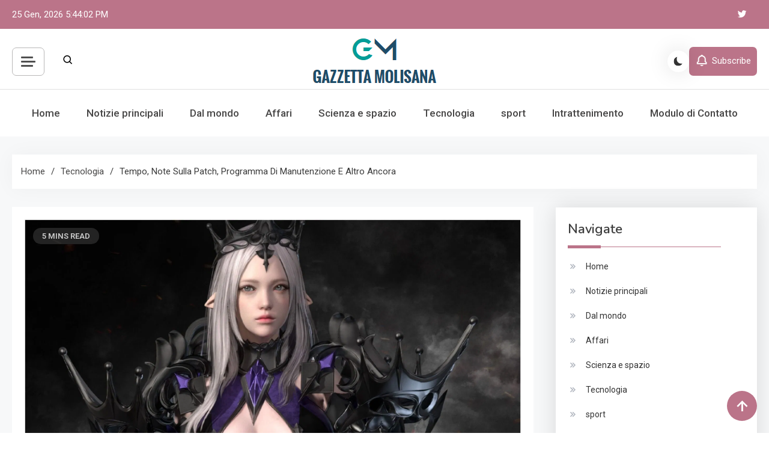

--- FILE ---
content_type: text/css
request_url: https://www.gazzettamolisana.com/wp-content/themes/azure-news/style.css?ver=1.0.1
body_size: 15475
content:
/*!
  Theme Name:   Azure News
  Theme URI:    https://demo.codevibrant.com/azure-demo/
  Author:       CodeVibrant
  Author URI:   https://codevibrant.com
  Description:  Azure News WordPress theme is a versatile and user-friendly template designed specifically for news websites and online magazines. With its clean and modern design, this theme offers a professional and visually appealing platform to showcase news articles, editorials, and multimedia content. The theme is fully customizable, allowing users to easily modify the layout, colors, and typography to match their brand identity. It also includes various features such as a responsive design, SEO optimization, social media integration, and a user-friendly interface for easy navigation. With its powerful backend and intuitive front-end editor, the Azure News WordPress theme provides an efficient and seamless experience for both content creators and readers. Whether you are a professional journalist or a passionate blogger, this theme is the perfect choice to create a captivating and engaging news website. You can check demos here which can be easily imported by the CodeVibrant Demo Importer plugin. Also, You can check Demo here:https://demo.codevibrant.com/azure-demo/
  Version:      1.1.3
  Tested up to: 6.8
  Requires PHP: 7.2
  License:      GNU General Public License v2 or later
  License URI:  https://www.gnu.org/licenses/old-licenses/gpl-2.0.en.html
  Text Domain:  azure-news
  Tags:         blog, entertainment, news, one-column, two-columns, three-columns, four-columns, left-sidebar, right-sidebar, custom-background, custom-header, custom-logo, custom-menu, featured-images, footer-widgets, full-width-template, threaded-comments, translation-ready, rtl-language-support

  This theme, like WordPress, is licensed under the GPL.
  Use it to make something cool, have fun, and share what you've learned.

  Azure News is based on Underscores https://underscores.me/, (C) 2012-2020 Automattic, Inc.
  Underscores is distributed under the terms of the GNU GPL v2 or later.

  Normalizing styles have been helped along thanks to the fine work of
  Nicolas Gallagher and Jonathan Neal https://necolas.github.io/normalize.css/
  */

/*--------------------------------------------------------------
  >>> TABLE OF CONTENTS:
  ----------------------------------------------------------------
  # Normalize
    - Captions
    - Galleries
  # Typography
  # Elements
  # Forms
  # Links
  # Accessibility
  # Alignments
  # Clearings
  # Widgets
  # Posts and pages
  # Galleries
  # Comments
  # Infinite scroll
  # Media
  # # Plugins
  # # Utilities
  # Grid CSS
  # Default widget css
  # Sidebar layout css
  # COMMON CSS
  # Header CSS
    ## Top Header CSS
    ## Main Header CSS
    ## Bottom header  CSS
  # Dark mode CSS
  # News Ticker CSS
  # Banner CSS
  # News Block and Author Profile CSS
  # Fullwidth featured CSS
  # Sidebar widget
    ## Latest widget / Trending CSS
  # Archive layout CSS
  # Single Post Layout CSS
  # Post Author Layout Css
  # Related Layout Css
  # Breadcrumb CSS
  # 404 Layout CSS
  # Single Page Layout CSS
  # Footer layout CSS

  --------------------------------------------------------------*/

/*--------------------------------------------------------------
  #Normalize
  --------------------------------------------------------------*/

html,
body,
div,
span,
applet,
object,
iframe,
h1,
h2,
h3,
h4,
h5,
h6,
p,
blockquote,
pre,
a,
abbr,
acronym,
address,
big,
cite,
code,
del,
dfn,
em,
font,
ins,
kbd,
q,
s,
samp,
small,
strike,
strong,
sub,
sup,
tt,
var,
dl,
dt,
dd,
ol,
ul,
li,
fieldset,
form,
label,
legend,
table,
caption,
tbody,
tfoot,
thead,
tr,
th,
td {
  border: 0;
  font-family: inherit;
  font-size: 100%;
  font-style: inherit;
  font-weight: inherit;
  margin: 0;
  outline: 0;
  padding: 0;
  vertical-align: baseline;
}

html {
  font-size: 62.5%;
  /* Corrects text resizing oddly in IE6/7 when body font-size is set using em units http://clagnut.com/blog/348/#c790 */
  overflow-y: scroll;
  /* Keeps page centered in all browsers regardless of content height */
  -webkit-text-size-adjust: 100%;
  /* Prevents iOS text size adjust after orientation change, without disabling user zoom */
  -ms-text-size-adjust: 100%;
  /* www.456bereastreet.com/archive/201012/controlling_text_size_in_safari_for_ios_without_disabling_user_zoom/ */
}

*,
*:before,
*:after {
  /* apply a natural box layout model to all elements; see http://www.paulirish.com/2012/box-sizing-border-box-ftw/ */
  -webkit-box-sizing: border-box;
  /* Not needed for modern webkit but still used by Blackberry Browser 7.0; see http://caniuse.com/#search=box-sizing */
  -moz-box-sizing: border-box;
  /* Still needed for Firefox 28; see http://caniuse.com/#search=box-sizing */
  box-sizing: border-box;
}

body {
  background: #fff;
}

article,
aside,
details,
figcaption,
figure,
footer,
header,
main,
nav,
section {
  display: block;
}

ol,
ul {
  list-style: none;
}

table {
  border-collapse: separate;
  border-spacing: 0;
}

caption,
th,
td {
  font-weight: normal;
  text-align: left;
}

blockquote::before,
q::before {
  content: "\ee81";
  font-family: boxicons;
  position: absolute;
  left: -20px;
  top: -10px;
}

blockquote:after,
q:after {
  content: "\ee82";
  font-family: boxicons;
  position: absolute;
  right: 0;
  bottom: -10px;
}

blockquote,
q {
  quotes: """";
  position: relative;
}

blockquote cite {
  display: block;
  font-weight: 300;
  font-size: 16px;
  margin-top: 20px;
}

blockquote cite::before {
  content: "-";
  margin-right: 10px;
}

a:focus {
  outline: 0;
}

a:hover,
a:active {
  outline: 0;
}

a img {
  border: 0;
}

/*--------------------------------------------------------------
    Typography
    --------------------------------------------------------------*/
body,
button,
input,
select,
textarea {
  color: #3b3b3b;
  font-family: "Roboto", sans-serif;
  font-size: 15px;
  line-height: 1.8;
  font-weight: 400;
}

h1,
h2,
h3,
h4,
h5,
h6 {
  clear: both;
  font-weight: normal;
  font-family: "Nunito", sans-serif;
  line-height: 1.5;
  margin-bottom: 15px;
  color: #3d3d3d;
  font-weight: 700;
}

p {
  margin-bottom: 10px;
}

b,
strong {
  font-weight: bold;
}

dfn,
cite,
em,
i {
  font-style: italic;
}

blockquote {
  margin: 0 20px;
  font-size: 20px;
  font-style: italic;
  font-family: "Roboto", sans-serif;
  font-weight: 300;
}

address {
  margin: 0 0 15px;
}

pre {
  background: #eee;
  font-family: "Courier 10 Pitch", Courier, monospace;
  font-size: 15px;
  font-size: 1.5rem;
  line-height: 1.6;
  margin-bottom: 1.6em;
  max-width: 100%;
  overflow: auto;
  padding: 1.6em;
}

code,
kbd,
tt,
var {
  font: 15px Monaco, Consolas, "Andale Mono", "DejaVu Sans Mono", monospace;
}

abbr,
acronym {
  border-bottom: 1px dotted #666;
  cursor: help;
}

mark,
ins {
  background: #fff9c0;
  text-decoration: none;
}

sup,
sub {
  font-size: 75%;
  height: 0;
  line-height: 0;
  position: relative;
  vertical-align: baseline;
}

sup {
  bottom: 1ex;
}

sub {
  top: 0.5ex;
}

small {
  font-size: 75%;
}

big {
  font-size: 125%;
}

h1 {
  font-size: 36px;
}

h2 {
  font-size: 30px;
}

h3 {
  font-size: 26px;
}

h4 {
  font-size: 20px;
}

h5 {
  font-size: 18px;
}

h6 {
  font-size: 16px;
}

/*--------------------------------------------------------------
    Elements
    --------------------------------------------------------------*/
hr {
  background-color: #ccc;
  border: 0;
  height: 1px;
  margin-bottom: 15px;
}

ul,
ol {
  margin: 0 0 15px 20px;
}

ul {
  list-style: disc;
}

ol {
  list-style: decimal;
}

li>ul,
li>ol {
  margin-bottom: 0;
  margin-left: 15px;
}

dt {
  font-weight: bold;
}

dd {
  margin: 0 15px 15px;
}

img {
  height: auto;
  /* Make sure images are scaled correctly. */
  max-width: 100%;
  /* Adhere to container width. */
  vertical-align: middle;
}

figure {
  margin: 0;
}

table {
  margin: 0 0 15px;
  width: 100%;
  border-collapse: collapse;
}

th {
  font-weight: bold;
  border: 1px solid #ccc;
  padding: 5px 10px;
}

td {
  border: 1px solid #ccc;
  padding: 5px 10px;
}

/*--------------------------------------------------------------
    Forms
    --------------------------------------------------------------*/
button,
input,
select,
textarea {
  font-size: 100%;
  /* Corrects font size not being inherited in all browsers */
  margin: 0;
  /* Addresses margins set differently in IE6/7, F3/4, S5, Chrome */
  vertical-align: middle;
}

.navigation .nav-links a,
.bttn,
button,
input[type="button"],
input[type="reset"],
input[type="submit"] {
  cursor: pointer;
  font-size: 14px;
  line-height: 22px;
  border: none;
  padding: 10px 25px;
  font-weight: 400;
  display: inline-block;
  position: relative;
  text-shadow: none;
  border: 1px solid #04a8d0;
  background: #04a8d0;
  color: #fff;
}

.navigation .nav-links a:hover,
.bttn:hover,
button,
input[type="button"]:hover,
input[type="reset"]:hover,
input[type="submit"]:hover {
  background: #333;
  border-color: #333;
}

input[type="checkbox"],
input[type="radio"] {
  padding: 0;
}

button::-moz-focus-inner,
input::-moz-focus-inner {
  /* Corrects inner padding and border displayed oddly in FF3/4 www.sitepen.com/blog/2008/05/14/the-devils-in-the-details-fixing-dojos-toolbar-buttons/ */
  border: 0;
  padding: 0;
}

input[type="text"],
input[type="email"],
input[type="url"],
input[type="password"],
input[type="search"] {
  color: #666;
  border: 1px solid #ccc;
  height: 36px;
  width: 100%;
  -webkit-appearance: none;
}

input[type="text"]:focus,
input[type="email"]:focus,
input[type="url"]:focus,
input[type="password"]:focus,
input[type="search"]:focus,
textarea:focus {
  border: 1px solid #aaa;
}

.searchform input[type="text"]:focus {
  border: none;
}

input[type="text"],
input[type="email"],
input[type="url"],
input[type="password"],
input[type="search"] {
  padding: 3px 6px;
}

textarea {
  overflow: auto;
  /* Removes default vertical scrollbar in IE6/7/8/9 */
  padding-left: 3px;
  vertical-align: top;
  /* Improves readability and alignment in all browsers */
  color: #666;
  border: 1px solid #ccc;
  height: 160px;
  max-width: 100%;
  width: 100%;
}

/*--------------------------------------------------------------
    Links
    --------------------------------------------------------------*/
a {
  color: #484747;
  text-decoration: none;
  transition: all 0.3s ease-in-out;
  -webkit-transition: all 0.3s ease-in-out;
  -moz-transition: all 0.3s ease-in-out;
}

a:hover,
a:focus,
a:active {
  color: #04a8d0;
}

a:focus {
  outline: thin dotted;
}

/*--------------------------------------------------------------
    Accessibility
    --------------------------------------------------------------*/

/* Text meant only for screen readers */

.screen-reader-text {
  clip: rect(1px, 1px, 1px, 1px);
  position: absolute !important;
}

.screen-reader-text:hover,
.screen-reader-text:active,
.screen-reader-text:focus {
  background-color: #f1f1f1;
  border-radius: 3px;
  box-shadow: 0 0 2px 2px rgba(0, 0, 0, 0.6);
  clip: auto !important;
  color: #04a8d0;
  display: block;
  font-size: 14px;
  font-weight: bold;
  height: auto;
  left: 5px;
  line-height: normal;
  padding: 15px 23px 14px;
  text-decoration: none;
  top: 5px;
  width: auto;
  z-index: 100000;
  /* Above WP toolbar */
}

/*--------------------------------------------------------------
    Alignments
    --------------------------------------------------------------*/
.alignleft {
  display: inline;
  float: left;
  margin-right: 15px;
}

.alignright {
  display: inline;
  float: right;
  margin-left: 15px;
}

.aligncenter {
  clear: both;
  display: block;
  margin: 0 auto;
}

/*--------------------------------------------------------------
    Clearings
    --------------------------------------------------------------*/
.azure-news-clearfix:before,
.azure-news-clearfix:after,
.row:before,
.row:after,
.entry-content:before,
.entry-content:after,
.comment-content:before,
.comment-content:after,
.site-header:before,
.site-header:after,
.site-content:before,
.site-content:after,
.site-footer:before,
.site-footer:after {
  content: "";
  display: table;
}

.azure-news-clearfix:after,
.row:after,
.entry-content:after,
.comment-content:after,
.site-header:after,
.site-content:after,
.site-footer:after {
  clear: both;
}

.clear {
  clear: both;
}

/*--------------------------------------------------------------
    9.0 Widgets
    --------------------------------------------------------------*/
.widget-area .widget {
  margin: 0 0 40px;
}

/* Make sure select elements fit in widgets */
.widget-area .widget select {
  max-width: 100%;
}

.footer-widgets-wrapper .azure-news-social-icon-wrap,
.widget-area .azure-news-social-icon-wrap {
  float: none;
}

.azure-news-social-icons-wrapper {
  overflow: auto;
}

/*--------------------------------------------------------------
    Posts and pages
    --------------------------------------------------------------*/
.sticky {
  display: block;
}

h1.entry-title {
  color: #353535;
  font-weight: 700;
  padding-bottom: 0;
  text-transform: capitalize;
}

h1.entry-title a {
  color: #3d3d3d;
}

.hentry {
  margin: 0 0 15px;
}

.single .byline,
.group-blog .byline,
.posted-on,
.blog-author,
.blog-cat {
  display: inline;
  font-family: "Roboto", sans-serif;
  font-size: 14px;
  font-weight: 300;
}

.entry-cat a {
  font-size: 13px;
}

.posted-on a {
  position: relative;
  color: #333;
}

.entry-cat .cat-links a,
.entry-meta a {
  color: #333;
}

.byline a {
  color: #333;
}

.entry-cat .cat-links a:hover,
.entry-cat a:hover,
.byline a:hover,
.posted-on a:hover {
  color: #04a8d0;
}

.cat-links {
  display: inline-block;
}

.comments-link {
  float: right;
}

.posted-on:before {
  content: "\ec45";
  font-family: boxicons;
  font-style: normal;
  margin-right: 5px;
}

.comments-link:before,
.post-comment:before {
  content: "\ea76";
  font-family: boxicons;
  font-style: normal;
  margin-right: 5px;
}

.byline:before {
  content: "\ec63";
  font-family: boxicons;
  font-style: normal;
  margin-right: 5px;
}

.tags-links:before {
  content: "\ec3b";
  font-family: boxicons;
  font-style: normal;
  margin-right: 3px;
}

.page-content,
.entry-content,
.entry-summary {
  margin: 15px 0 0;
}

.page-content a,
.entry-content a,
.entry-summary a {
  text-decoration: underline;
}

.page-links {
  clear: both;
  margin: 0 0 15px;
}

.edit-link .post-edit-link:before {
  content: "\eabf";
  font-family: boxicons;
  margin-right: 5px;
}

#blog-post article.hentry,
.search article.hentry,
.archive article.hentry,
.tag article.hentry,
.category article.hentry,
.blog article.hentry {
  margin-bottom: 40px;
}

.blog article.hentry:first-child {
  margin-top: 30px;
}

.page-header {
  padding-left: 12px;
}

#primary .page-header{
  padding-left:0;
}

.page-header .page-title {
  font-size: 22px;
  font-weight: 600;
  letter-spacing: 0;
  line-height: 1.5em;
  padding-bottom: 15px;
  position: relative;
}

.page-header .page-title::after {
  content: "";
  position: absolute;
  left: 0;
  bottom: 2px;
  height: 1px;
  width: 95%;
  max-width: 95%;
  background-color: #04a8d0;
}

.page-header .page-title::before {
  content: "";
  position: absolute;
  left: 0;
  bottom: 0;
  height: 5px;
  width: 55px;
  background-color: #04a8d0;
}

.updated {
  display: none;
}

.published.updated {
  display: inline-block;
}

.entry-footer a {
  color: #666666;
}

.entry-footer a:hover {
  color: #e53935;
}

.nav-links .meta-nav {
  display: none;
}

.nav-links::after {
  content: "";
  display: block;
  clear: both;
}

.nav-links .nav-previous,
.nav-links .nav-next {
  width: 48%;
  float: left;
}

.nav-links .nav-next {
  text-align: right;
  float: right;
}

.nav-links .nav-previous a:before {
  content: "\ea2c";
  font-family: boxicons;
  font-style: normal;
  margin-right: 5px;
}

.nav-links .nav-next a:after {
  content: "\ea2f";
  font-family: boxicons;
  font-style: normal;
  margin-left: 5px;
}

.nav-links .nav-next a,
.nav-links .nav-previous a {
  display: block;
  overflow: hidden;
  text-overflow: ellipsis;
  white-space: nowrap;
}

.entry-thumbnail {
  width: 38%;
  float: left;
}

.entry-exrecpt {
  width: 60%;
  float: right;
}

.short-content {
  margin-bottom: 10px;
}

.short-content+.bttn {
  float: right;
}

.full-width {
  float: none;
  width: 100%;
}

.navigation .nav-links .page-numbers {
  padding: 0 14px;
  display: inline-block;
  background: none;
  border: 1px solid #f4f2f2;
  color: #242424;
  height: 38px;
  line-height: 38px;
  text-align: center;
  margin: 0 3px;
  border-radius: 101px;
  border-color: #e1e1e1;
}

.navigation.pagination {
  margin-left: 0;
}

.navigation .nav-links a.page-numbers:hover,
.navigation .nav-links .page-numbers.current {
  background: #04a8d0;
  color: #fff;
  border: 1px solid #04a8d0;
}

/*--------------------------------------------------------------
    Galleries
    --------------------------------------------------------------*/
.gallery {
  margin-bottom: 1.5em;
  margin-left: -2%;
}

#top-footer .gallery {
  margin-bottom: 0;
}

.gallery-item {
  display: inline-block;
  text-align: center;
  vertical-align: top;
  width: 100%;
  margin-bottom: 3%;
  margin-left: 2%;
}

.site-main .gallery a img {
  max-width: none;
  width: 100%;
}

.gallery-columns-2 .gallery-item {
  max-width: 47%;
}

.gallery-columns-3 .gallery-item {
  max-width: 31.33%;
}

.gallery-columns-4 .gallery-item {
  max-width: 23%;
}

.gallery-columns-5 .gallery-item {
  max-width: 18%;
}

.gallery-columns-6 .gallery-item {
  max-width: 14.66%;
}

.gallery-columns-7 .gallery-item {
  max-width: 12.28%;
}

.gallery-columns-8 .gallery-item {
  max-width: 10.5%;
}

.gallery-columns-9 .gallery-item {
  max-width: 9.11%;
}

.gallery-caption {
  display: block;
}

/*--------------------------------------------------------------
    Comments
    --------------------------------------------------------------*/
#comments {
  margin-top: 30px;
}

.comment-content a {
  word-wrap: break-word;
}

.bypostauthor {
  display: block;
}

#comments h2.comments-title {
  color: #333;
  display: inline-block;
  font-size: 22px;
  font-style: normal;
  font-weight: 700;
  margin: 15px 0;
  padding: 8px 15px;
}

#comments h3 {
  margin: 0 0 10px;
  color: #141414;
  font-weight: 600;
  display: inline-block;
  line-height: 22px;
  font-size: 18px;
}

#commentform label {
  display: inline-block;
}

textarea#comment {
  width: 100%;
  height: 150px;
}

.comment-form-cookies-consent label {
  margin-left: 14px;
}

/*Comment Lists*/
.comments-area ol {
  margin: 0;
  padding: 0;
  list-style: none;
}

.comments-area ol.children {
  margin: 0 0 0 15px;
}

.comment-list .comment-body {
  padding: 20px;
  margin-bottom: 20px;
  background: none;
  border: 1px solid #e1e1e1;
  text-align: left;
}

.comment-author img {
  vertical-align: text-top;
  margin-right: 15px;
  border: 1px solid #e1e1e1;
  padding: 3px;
}

.comment-author {
  float: none;
}

.comment-metadata {
  font-size: 12px;
  margin-top: -12px;
  padding-left: 50px;
}

.comment-content {
  margin-top: 10px;
  padding-left: 50px;
}

.comment-author .fn {
  font-style: normal;
  font-size: 16px;
  text-transform: capitalize;
  font-weight: bold;
}

.comment-author .fn .url {
  color: #333;
  padding: 0;
  font-size: 16px;
}

.comment-author .fn .url:hover {
  color: #04a8d0;
}

.comment-author .says {
  display: none;
}

.commentmetadata {
  float: right;
  font-weight: normal;
  font-size: 12px;
  font-style: italic;
  font-weight: 300;
}

.comment-metadata a {
  color: #969696;
}

.commentmetadata .comment-edit-link {
  color: #e53935;
}

.commentmetadata+.clear {
  margin-bottom: 20px;
}

.reply .comment-reply-link {
  background: none repeat scroll 0 0 #04a8d0;
  color: #ffffff;
  font-size: 12px;
  line-height: 20px;
  padding: 2px 10px;
  display: inline-block;
}

.reply .comment-reply-link:hover {
  background: none repeat scroll 0 0 #050505;
}

#respond {
  padding: 20px;
  margin: 20px 0 0;
  color: #141414;
  border: 1px solid #e1e1e1;
  background: #fafafa;
}

#commentform .form-submit {
  margin-bottom: 0;
}

#cancel-comment-reply-link {
  font-style: italic;
  color: #04a8d0;
}

#cancel-comment-reply-link:before {
  font-family: boxicons;
  content: "\ec8d";
  margin: 0 5px 0 20px;
  font-style: normal;
  color: #04a8d0;
}

.logged-in-as a {
  color: #04a8d0;
}

.edit-link a {
  color: #04a8d0;
}

/*--------------------------------------------------------------
    Infinite scroll
    --------------------------------------------------------------*/

/* Globally hidden elements when Infinite Scroll is supported and in use. */

.infinite-scroll .paging-navigation,
/* Older / Newer Posts Navigation (always hidden) */

.infinite-scroll.neverending .site-footer {
  /* Theme Footer (when set to scrolling) */
  display: none;
}

/* When Infinite Scroll has reached its end we need to re-display elements that were hidden (via .neverending) before */
.infinity-end.neverending .site-footer {
  display: block;
}

#infinite-footer {
  display: none;
}

/*--------------------------------------------------------------
    Media
    --------------------------------------------------------------*/
.page-content img.wp-smiley,
.entry-content img.wp-smiley,
.comment-content img.wp-smiley {
  border: none;
  margin-bottom: 0;
  margin-top: 0;
  padding: 0;
}

.wp-caption {
  border: 1px solid #ccc;
  margin-bottom: 15px;
  max-width: 100%;
}

.wp-caption img[class*="wp-image-"] {
  display: block;
  margin: 1.2% auto 0;
  max-width: 98%;
}

.wp-caption-text {
  text-align: center;
}

.wp-caption .wp-caption-text {
  margin: 10px 0;
}

.site-main .gallery {
  margin-bottom: 1.5em;
}

.site-main .gallery a img {
  border: none;
  height: auto;
  max-width: 90%;
}

.site-main .gallery dd,
.site-main .gallery figcaption {
  margin: 0;
}

/* Make sure embeds and iframes fit their containers */
embed,
iframe,
object {
  max-width: 100%;
}

/* Captions
    --------------------------------------------- */
.wp-caption {
  margin-bottom: 1.5em;
  max-width: 100%;
}

.wp-caption img[class*="wp-image-"] {
  display: block;
  margin-left: auto;
  margin-right: auto;
}

.wp-caption .wp-caption-text {
  margin: 0.8075em 0;
}

.wp-caption-text {
  text-align: center;
}

/* Galleries
    --------------------------------------------- */
.gallery {
  margin-bottom: 1.5em;
  display: grid;
  grid-gap: 1.5em;
}

.gallery-item {
  display: inline-block;
  text-align: center;
  width: 100%;
}

.gallery-columns-2 {
  grid-template-columns: repeat(2, 1fr);
}

.gallery-columns-3 {
  grid-template-columns: repeat(3, 1fr);
}

.gallery-columns-4 {
  grid-template-columns: repeat(4, 1fr);
}

.gallery-columns-5 {
  grid-template-columns: repeat(5, 1fr);
}

.gallery-columns-6 {
  grid-template-columns: repeat(6, 1fr);
}

.gallery-columns-7 {
  grid-template-columns: repeat(7, 1fr);
}

.gallery-columns-8 {
  grid-template-columns: repeat(8, 1fr);
}

.gallery-columns-9 {
  grid-template-columns: repeat(9, 1fr);
}

.gallery-caption {
  display: block;
}

/*--------------------------------------------------------------
    # Plugins
    --------------------------------------------------------------*/

/* Jetpack infinite scroll
    --------------------------------------------- */

/* Hide the Posts Navigation and the Footer when Infinite Scroll is in use. */
.infinite-scroll .posts-navigation,
.infinite-scroll.neverending .site-footer {
  display: none;
}

/* Re-display the Theme Footer when Infinite Scroll has reached its end. */
.infinity-end.neverending .site-footer {
  display: block;
}

/*--------------------------------------------------------------
    # Utilities
    --------------------------------------------------------------*/

/* Accessibility
    --------------------------------------------- */

/* Text meant only for screen readers. */
.screen-reader-text {
  border: 0;
  clip: rect(1px, 1px, 1px, 1px);
  clip-path: inset(50%);
  height: 1px;
  margin: -1px;
  overflow: hidden;
  padding: 0;
  position: absolute !important;
  width: 1px;
  word-wrap: normal !important;
}

.screen-reader-text:focus {
  background-color: #f1f1f1;
  border-radius: 3px;
  box-shadow: 0 0 2px 2px rgba(0, 0, 0, 0.6);
  clip: auto !important;
  clip-path: none;
  color: #21759b;
  display: block;
  font-size: 0.875rem;
  font-weight: 700;
  height: auto;
  left: 5px;
  line-height: normal;
  padding: 15px 23px 14px;
  text-decoration: none;
  top: 5px;
  width: auto;
  z-index: 100000;
}

/* Do not show the outline on the skip link target. */
#primary[tabindex="-1"]:focus {
  outline: 0;
}

/*--------------------------------------------------------------
    Grid CSS
--------------------------------------------------------------*/
.azure-news-column-wrapper {
  margin-left: -3%;
  margin-bottom: -3%;
}

.azure-news-column-one {
  display: inline-block;
  margin-right: -4px;
  vertical-align: top;
  width: 97%;
  margin-left: 3%;
  margin-bottom: 3%;
}

.azure-news-column-two {
  display: inline-block;
  margin-right: -4px;
  vertical-align: top;
  width: 47%;
  margin-left: 3%;
  margin-bottom: 3%;
}

.azure-news-column-three {
  display: inline-block;
  margin-right: -4px;
  vertical-align: top;
  width: 30.33%;
  margin-left: 3%;
  margin-bottom: 3%;
}

.azure-news-column-four {
  display: inline-block;
  margin-right: -4px;
  vertical-align: top;
  width: 22%;
  margin-left: 3%;
  margin-bottom: 3%;
}

.azure-news-column-five {
  display: inline-block;
  margin-right: -4px;
  vertical-align: top;
  width: 17%;
  margin-left: 3%;
  margin-bottom: 3%;
}

/*--------------------------------------------------------------
    Default widget css
    --------------------------------------------------------------*/
.widget_archive ul,
.widget_categories ul,
.widget_recent_entries ul,
.widget_meta ul,
.widget_recent_comments ul,
.widget_rss ul,
.widget_pages ul,
.widget_nav_menu ul,
.wp-block-latest-posts,
.wp-block-archives,
.wp-block-categories,
.wp-block-page-list,
.wp-block-latest-comments {
  list-style: outside none none;
  margin: 0;
}

.wp-block-page-list ul {
  list-style: outside none none;
}

.widget_archive li,
.widget_categories li,
.widget_recent_entries li,
.widget_meta li,
.widget_recent_comments li,
.widget_rss li,
.widget_pages li,
.widget_nav_menu li,
.wp-block-latest-posts li,
.wp-block-archives li,
.wp-block-categories li,
.wp-block-page-list li,
.wp-block-latest-comments li {
  border-bottom: 1px solid rgba(255, 255, 255, 0.1);
  margin-bottom: 5px;
  padding-bottom: 5px;
}

.widget_archive li:last-child,
.widget_categories li:last-child,
.widget_recent_entries li:last-child,
.widget_meta li:last-child,
.widget_recent_comments li:last-child,
.widget_rss li:last-child,
.widget_pages li:last-child,
.widget_nav_menu li:last-child,
.wp-block-latest-posts li:last-child,
.wp-block-archives li:last-child,
.wp-block-categories li:last-child,
.wp-block-page-list li:last-child {
  border: none;
  padding-bottom: 0;
  margin-bottom: 0;
}

.widget_archive a,
.widget_categories a,
.widget_recent_entries a,
.widget_meta a,
.widget_recent_comments li,
.widget_rss li,
.widget_pages li a,
.widget_nav_menu li a,
.wp-block-latest-posts li a,
.wp-block-archives li a,
.wp-block-categories li a,
.wp-block-page-list li a,
.wp-block-latest-comments li {
  color: #333333;
  font-size: 14px;
  line-height: 30px;
  padding-left: 30px;
  position: relative;
  -webkit-transition: color 0.3s ease;
  -moz-transition: color 0.3s ease;
  -ms-transition: color 0.3s ease;
  -o-transition: color 0.3s ease;
  transition: color 0.3s ease;
  display: inline-block;
}

.widget a:hover,
.widget a:hover::before,
.widget li:hover::before {
  color: #04a8d0;
}

.widget_archive a::before,
.widget_categories a::before,
.widget_recent_entries a::before,
.widget_meta a::before,
.widget_recent_comments li::before,
.widget_rss li:before,
.widget_pages li a:before,
.widget_nav_menu li a:before,
.wp-block-latest-posts li a:before,
.wp-block-archives li a:before,
.wp-block-categories li a:before,
.wp-block-page-list li a:before,
.wp-block-latest-comments li:before {
  color: #afb4bd;
  content: "\e9fc";
  font-family: boxicons;
  font-size: 18px;
  left: 0;
  position: absolute;
  top: 0px;
  -webkit-transition: color 0.3s ease;
  -moz-transition: color 0.3s ease;
  -ms-transition: color 0.3s ease;
  -o-transition: color 0.3s ease;
  transition: color 0.3s ease;
}

.widget_categories a::before,
.wp-block-categories li a:before {
  content: "\ea39";
}

.widget_recent_entries a::before,
.wp-block-latest-posts li a:before {
  content: "\ea97";
}

.widget_meta a::before,
.widget_nav_menu li a:before {
  content: "\ea55";
}

.widget_recent_comments li::before,
.wp-block-latest-comments li:before {
  content: "\eb78";
  top: 0;
}

.widget_rss li::before {
  content: "\ebee";
  top: 0;
}

.widget_pages li a:before,
.wp-block-page-list li a:before {
  content: "\ead5";
  top: 0;
}

.widget_search .search-field {
  width: 75%;
  float: left;
}

.widget_search .search-submit {
  height: 36px;
  width: 25%;
  background: #e53935;
  border-color: #e53935;
  color: #ffffff;
}

.widget_recent_entries .post-date {
  color: #8f8f8f;
  display: block;
  font-size: 11px;
  margin-top: -5px;
  padding-left: 24px;
}

.widget_nav_menu .sub-menu {
  margin: 10px 0 0 10px;
}

.widget_nav_menu li::before {
  top: 0;
}

.widget_search::after {
  clear: both;
  content: "";
  display: table;
}

.widget_search .search-field {
  width: 75%;
  float: left;
}

.widget_search .search-submit,
.widget_search .search-submit:hover {
  height: 36px;
  width: 25%;
  background: #e53935;
  border-color: #e53935;
  color: #ffffff;
  padding: 0;
}

.widget_tag_cloud .tagcloud a,
.widget_tag_cloud a {
  color: #909090;
  font-size: 14px !important;
  border: 1px solid #cfcfcf;
  padding: 1px 10px;
  display: inline-block;
  margin: 0 5px 10px 0;
  border-radius: 2px;
}

.widget_tag_cloud .tagcloud a:hover,
.widget.widget_tag_cloud a:hover {
  background: #e53935;
  color: #fff;
  border-color: #e53935;
}

.wp-block-search__button {
  background: #333;
  border: none;
  width: auto;
  margin: 0;
  height: 36px;
  color: #ffffff;
  padding: 0 20px;
}

/*--------------------------------------------------------------
    Sidebar layout css
    --------------------------------------------------------------*/
#primary,
.home.blog #primary {
  float: left;
  width: 70%;
}

#secondary,
.home.blog #secondary {
  float: right;
  width: 27%;
}

#left-secondary,
.home.blog #left-secondary {
  float: left;
  width: 27%;
}

.home.page-template-template-home #primary,
.home.page-template-template-home #secondary,
.error404 #primary {
  float: none;
  width: 100%;
}

.left-sidebar #primary,
.home.left-sidebar #primary {
  float: right;
}

.both-sidebar #left-secondary,
.home.blog.both-sidebar #left-secondary {
  float: left;
  width: 23%;
}

.both-sidebar #primary,
.home.blog.both-sidebar #primary {
  float: left;
  width: 50%;
  margin-left: 2% !important;
}

.both-sidebar #secondary,
.home.blog.both-sidebar #secondary {
  float: right;
  width: 23%;
}

.no-sidebar #primary,
.home.blog.no-sidebar #primary {
  float: none;
  width: 100%;
  margin: 0 auto;
}

body.no-sidebar-center #primary,
body.home.blog.no-sidebar-center #primary {
  float: none;
  width: 80%;
  margin: 30px auto;
}

.no-sidebar #secondary,
.no-sidebar-center #secondary {
  display: none;
}

#secondary .widget_media_image img,
#left-secondary .widget_media_image img {
  width: 100%;
}

.home.blog #content #primary article:first-child {
  margin-top: 0;
}

.widget .author,
.widget .posted-on a::before {
  display: none;
}

.left-sidebar #secondary {
  display: none;
}

.right-sidebar #left-secondary {
  display: none;
}

.no-sidebar #secondary,
.no-sidebar #left-secondary,
.no-sidebar-center #secondary,
.no-sidebar-center #left-secondary {
  display: none;
}

/*--------------------------------------------------------------
    Common Css
--------------------------------------------------------------*/
body {
  font-weight: 400;
  position: relative;
  font-family: "Roboto", sans-serif;
  line-height: 1.8;
}

.azure-news-container {
  width: 1320px;
}

.azure-news-container {
  width: 1320px;
  margin: 0 auto;
}

.azure-news-flex {
  display: flex;
  align-items: center;
}

.social-icon {
  list-style-type: none;
}

.azure-news-grid {
  display: grid;
}

.entry-title {
  margin: 0;
}

.entry-title a {
  color: #212121;
  font-size: 18px;
}

.entry-title a:hover {
  color: #04a8d0;
  text-decoration: underline;
}

.post-title a {
  color: #212121;
  display: inline;
}

.post-title a:hover {
  color: #04a8d0;
}

#masthead {
  background-color: #fff;
}

.azure-news-site-layout--separate .page-content-wrapper {
  margin: 0px;
}

.azure-news-site-layout--separate #page {
  background: #f7f8f9;
}

/*--------------------------------------------------------------
 .azure-news-site-layout--boxed  Css
--------------------------------------------------------------*/
.azure-news-site-layout--boxed {
  background: #3582c4;
}

.azure-news-site-layout--boxed #page {
  width: 1290px;
}

.azure-news-site-layout--boxed #page {
  width: 1370px;
  margin: 0 auto;
  background: #fff;
  overflow: hidden;
}

.azure-news-site-layout--boxed .azure-news-container {
  width: 100%;
  padding: 0 40px;
}

.azure-news-site-layout--boxed .banner-tabbed-wrapper ul.banner-tabs li a {
  padding: 7px;
}

.azure-news-site-layout--boxed .header-news-ticker-wrapper {
  padding: 0px 40px;
}




/*--------------------------------------------------------------
masthead image css
--------------------------------------------------------------*/
#masthead.header--bg-image {
  background-color: #fff;
  position: relative;
}

#masthead.header--bg-image::after {
  background: rgba(0, 0, 0, 0.2);
  content: "";
  position: absolute;
  top: 0;
  left: 0;
  width: 100%;
  height: 100%;
}

#masthead.header--bg-image .azure-news-container {
  position: relative;
  z-index: 1;
}

#masthead.header--bg-image .azure-advertisement-wrapper .azure-news-container {
  z-index: auto;
}

#masthead.header--bg-image #site-navigation ul li a,
#masthead.header--bg-image .header-search-wrapper i {
  color: #fff !important;
}

#masthead.header--bg-image #site-navigation ul.sub-menu a,
#site-navigation ul.children a {
  color: #000 !important;
}

#masthead.header--bg-image .is-sticky #site-navigation ul li.current-menu-item>a,
#site-navigation ul li.current_page_item>a,
#site-navigation ul li.current-menu-ancestor>a {
  border: none;
}

#masthead.header--bg-image .is-sticky #site-navigation ul li a {
  color: #000 !important;
}

#masthead.header--bg-image .sidebar-menu-toggle-nav span {
  background-color: #fff;
}

/*--------------------------------------------------------------
    Top menu header Css
--------------------------------------------------------------*/
#top-header {
  padding: 8px 0px;
  background: #04a8d0;
}

.azure-news-menu-toogle {
  display: none;
}

#top-header-menu {
  display: flex;
  margin-bottom: 0px;
  gap: 11px;
  list-style-type: none;
}

.top-header-date-wrap {
  color: #fff;
}

#top-header-menu a {
  color: #fff;
}

.social-icons-wrapper {
  order: 2;
  margin: 0 0 0 auto;
  display: flex;
}

.top-bar-navigation {
  order: 2;
  margin: 0 0 0 10px;
}

.social-icons-wrapper .social-icon {
  margin-left: 12px;
}

.social-icon a {
  color: #fff;
}

.social-icons-wrapper .social-icon i {
  border-radius: 50px;
  padding: 6px 6px;
  width: max-content;
  height: max-content;
  background: transparent;
}

.social-icons-wrapper .social-icon i:hover {
  background-color: #fff;
  color: #04a8d0;
  border-radius: 50px;
  padding: 6px 6px;
  width: max-content;
  height: max-content;
  text-align: center;
}

/*--------------------------------------------------------------
    Main header Wrapper Css
--------------------------------------------------------------*/

/* ---Sidebar-toggle-nav css--- */

.sidebar-toggle-search-wrapper .sidebar-menu-toggle {
  background: none;
  border-color: #b9b8b8;
  color: #494a4a;
  font-size: 21px;
  border-radius: 7px;
  padding: 14px;
}

.sticky-header-sidebar.isActive {
  left: 0;
  opacity: 1;
  visibility: visible;
}

.sticky-header-sidebar {
  position: fixed;
  left: -360px;
  width: 360px;
  top: 0;
  opacity: 0;
  visibility: hidden;
  background: #f7f8f9;
  transition: 0.5s ease;
  z-index: 99;
  box-shadow: 0 0 20px rgba(0, 0, 0, 0.5);
  height: 100%;
}

.sticky-header-widget-wrapper {
  padding: 35px 20px;
  position: relative;
  z-index: 1;
  background: #f4f2f2;
  height: 100%;
  overflow-y: scroll;
}

.sticky-sidebar-close {
  position: absolute;
  top: 50px;
  right: -16px;
  font-size: 24px;
  border-color: #04a8d0;
  background-color: rgb(4, 168, 208);
  color: #fff;
  padding: 2px;
  display: block;
  line-height: 20px;
  cursor: pointer;
  z-index: 2;
}

.sticky-header-widget-wrapper .widget {
  margin-top: 30px;
  background: #fff;
  padding: 15px;
}

.main-header-wrapper .sidebar-menu-toggle-nav {
  position: relative;
  overflow: hidden;
  width: 24px;
  height: 17px;
  margin: 0 auto;
}

.main-header-wrapper .sidebar-menu-toggle-nav span {
  position: absolute;
  display: inline-block;
  width: 100%;
  left: 0;
  border-radius: 10px;
  height: 3px;
  background-color: #505050;
  border-color: #fff;
  transition: 0.075s all ease-in;
}

.main-header-wrapper .sidebar-menu-toggle-nav span.smtn-top {
  width: 85%;
}

.main-header-wrapper .sidebar-menu-toggle-nav span.smtn-mid {
  top: 50%;
  width: 100%;
  margin-top: -1.5px;
}

.main-header-wrapper .sidebar-menu-toggle-nav span.smtn-bot {
  bottom: 0;
  width: 85%;
  transition-delay: 90ms;
}

.sidebar-menu-toggle:hover .sidebar-menu-toggle-nav span.smtn-top,
.sidebar-menu-toggle:hover .sidebar-menu-toggle-nav span.smtn-bot,
.sidebar-menu-toggle:focus .sidebar-menu-toggle-nav span.smtn-top,
.sidebar-menu-toggle:focus .sidebar-menu-toggle-nav span.smtn-bot {
  width: 100%;
}

/* ---sidebar-toggle-nav css end ----*/


/*---- Search form wrapper Css -----------*/
.header-search-wrapper {
  float: right;
  position: relative;
}

.header-search-wrapper .search-icon a {
  padding-left: 16px;
  color: #000;
  font-size: 19px;
}

.search-icon {
  display: block;
  line-height: 40px;
  padding: 0 14px;
  cursor: pointer;
  color: #ffffff;
}

.header-search-wrapper .search-form-wrap {
  background: #ffffff none repeat scroll 0 0;
  box-shadow: 1px 1px 7px rgba(0, 0, 0, 0.15);
  border-top: 2px solid#04a8d0;
  padding: 15px;
  position: absolute;
  left: 0;
  top: 116%;
  width: 300px;
  z-index: 9999;
  opacity: 0;
  visibility: hidden;
  transform: scaleY(0);
  background-clip: inherit;
  -webkit-transition: all 0.4s ease-in-out;
  transition: all 0.4s ease-in-out;
  -webkit-transform-origin: center top 0;
  transform-origin: center top 0;
  box-shadow: 0px 5px 10px 0px rgb(0 0 0 / 5%);
}

input[type="search"]:focus-visible {
  outline: 1px solid #04a8d0;
  border-radius: 1px;
}

.header-search-wrapper .search-form-wrap::before {
  border-left: 10px solid transparent;
  border-right: 10px solid transparent;
  border-bottom: 10px solid #04a8d0;
  content: "";
  position: absolute;
  left: 27px;
  top: -10px;
}

.header-search-wrapper .search-form-wrap .search-submit {
  border: medium none;
  border-radius: 0;
  box-shadow: none;
  color: #fff;
  float: left;
  padding: 7px 0 10px;
  width: 20%;
  height: 36px;
  background: #04a8d0;
}

.search-icon-close {
  position: absolute;
  right: -12px;
  top: -11px;
  background-color: #04a8d0;
  color: #fff;
  padding-left: 0px;
  border-radius: 20px;
  width: 25px;
  height: 25px;
  text-align: center;
  line-height: 27PX;
  font-size: 18px;
}

.search-icon-close a {
  color: #fff;
}

.search-icon-close a:hover {
  color: #000;
}

.header-search-wrapper .search-form-wrap .search-field {
  border-radius: 0;
  padding: 4px 10px;
  width: 80%;
  float: left;
}

.search-form-wrap.active-search {
  visibility: visible;
  opacity: 1;
  transform: scaleY(1);
}

/*---- Search bar Css end -----------*/

/*---- Site Branding Css  -----------*/
.site-branding {
  margin: 0 auto;
  text-align: center;
}

/*---- Site Branding Css End  -----------*/




/*-------------------------------
 Dark and Light mode button css
 --------------------------------*/

#azure-news-site-mode-wrap a {
  display: block;
  height: 36px;
  width: 36px;
  border-radius: 50px;
  position: relative;
  transition: 0.25s;
  font-size: 0;
  background-color: #fff;
  box-shadow: 0 0 35px rgba(0, 0, 0, 0.13);

}

#azure-news-site-mode-wrap a span {
  height: 22px;
  width: 22px;
  border-radius: 50%;
  background-color: #fff;
  position: absolute;
  left: 50%;
  top: 50%;
  transform: translate(-50%, -50%);
  transition: all ease-in-out 0.3s;
}

#azure-news-site-mode-wrap a.dark-mode span::after {
  height: 12px;
  width: 12px;
  content: "";
  position: absolute;
  left: 50%;
  top: 49%;
  transform: translate(-50%, -50%);
  opacity: 1;
  visibility: visible;
  color: #111;
  transition: all ease-in-out 0.3s;
  background-size: 12px 12px;
  background-repeat: no-repeat;
  background-image: url("data:image/svg+xml,%3Csvg version='1.1' xmlns='http://www.w3.org/2000/svg' xmlns:xlink='http://www.w3.org/1999/xlink' width='20' height='20' viewBox='0 0 20 20'%3E%3Cpath fill='%23000000' d='M9.5 14.993c-2.477 0-4.493-2.015-4.493-4.493s2.015-4.493 4.493-4.493 4.493 2.015 4.493 4.493-2.015 4.493-4.493 4.493zM9.5 7.007c-1.926 0-3.493 1.567-3.493 3.493s1.567 3.493 3.493 3.493 3.493-1.567 3.493-3.493-1.567-3.493-3.493-3.493z'%3E%3C/path%3E%3Cpath fill='%23000000' d='M9.5 5c-0.276 0-0.5-0.224-0.5-0.5v-3c0-0.276 0.224-0.5 0.5-0.5s0.5 0.224 0.5 0.5v3c0 0.276-0.224 0.5-0.5 0.5z'%3E%3C/path%3E%3Cpath fill='%23000000' d='M9.5 20c-0.276 0-0.5-0.224-0.5-0.5v-3c0-0.276 0.224-0.5 0.5-0.5s0.5 0.224 0.5 0.5v3c0 0.276-0.224 0.5-0.5 0.5z'%3E%3C/path%3E%3Cpath fill='%23000000' d='M3.5 11h-3c-0.276 0-0.5-0.224-0.5-0.5s0.224-0.5 0.5-0.5h3c0.276 0 0.5 0.224 0.5 0.5s-0.224 0.5-0.5 0.5z'%3E%3C/path%3E%3Cpath fill='%23000000' d='M18.5 11h-3c-0.276 0-0.5-0.224-0.5-0.5s0.224-0.5 0.5-0.5h3c0.276 0 0.5 0.224 0.5 0.5s-0.224 0.5-0.5 0.5z'%3E%3C/path%3E%3Cpath fill='%23000000' d='M4.5 6c-0.128 0-0.256-0.049-0.354-0.146l-2-2c-0.195-0.195-0.195-0.512 0-0.707s0.512-0.195 0.707 0l2 2c0.195 0.195 0.195 0.512 0 0.707-0.098 0.098-0.226 0.146-0.354 0.146z'%3E%3C/path%3E%3Cpath fill='%23000000' d='M2.5 18c-0.128 0-0.256-0.049-0.354-0.146-0.195-0.195-0.195-0.512 0-0.707l2-2c0.195-0.195 0.512-0.195 0.707 0s0.195 0.512 0 0.707l-2 2c-0.098 0.098-0.226 0.146-0.354 0.146z'%3E%3C/path%3E%3Cpath fill='%23000000' d='M16.5 18c-0.128 0-0.256-0.049-0.354-0.146l-2-2c-0.195-0.195-0.195-0.512 0-0.707s0.512-0.195 0.707 0l2 2c0.195 0.195 0.195 0.512 0 0.707-0.098 0.098-0.226 0.146-0.354 0.146z'%3E%3C/path%3E%3Cpath fill='%23000000' d='M14.5 6c-0.128 0-0.256-0.049-0.354-0.146-0.195-0.195-0.195-0.512 0-0.707l2-2c0.195-0.195 0.512-0.195 0.707 0s0.195 0.512 0 0.707l-2 2c-0.098 0.098-0.226 0.146-0.354 0.146z'%3E%3C/path%3E%3C/svg%3E");
}

#azure-news-site-mode-wrap a.light-mode span::after {
  display: block;
  --size: 15px;
  appearance: none;
  outline: none;
  cursor: pointer;
  width: var(--size);
  height: var(--size);
  box-shadow: inset calc(var(--size) * 0.33) calc(var(--size) * -0.25) 0;
  border-radius: 999px;
  color: #333;
  transition: all 500ms;
  top: 50%;
  left: 50%;
  position: absolute;
  transform: translate(-50%, -50%);
  content: "";
}

/*---- Dark mode and Light mode button css end -----------*/

/*---- Subscribe button Wrapper  -----------*/

.main-header-wrapper .subcribe-ads-button.logo-ads-wrapper {
  display: inherit;
  gap: 12px;
  align-items: center;
}

.subcribe-ads-button a {
  background-color: #04a8d0;
  padding: 5px 10px;
  display: inline-block;
  border-radius: 7px;
}

.subcribe-ads-button i,
.subcribe-ads-button a,
.subcribe-ads-button a:hover {
  color: #fff;
}

.main-header-wrapper {
  padding: 8px 0px 0px;
}

/* ----bel icon css start--- */
.custom-button-bell-icon {
  display: inline-block;
  width: 28px;
  height: 38px;
  font-size: 40px;
  font-size: 22px;
  -webkit-animation: ring 4s 0.7s ease-in-out infinite;
  -webkit-transform-origin: 50% 4px;
  -moz-animation: ring 4s 0.7s ease-in-out infinite;
  -moz-transform-origin: 50% 4px;
  animation: ring 4s 0.7s ease-in-out infinite;
  transform-origin: 50% 4px;
  vertical-align: middle;
}

.custom-button-bell-icon:hover,
.azure-icon-title-label:hover {
  color: #fff;
}

@-webkit-keyframes ring {
  0% {
    -webkit-transform: rotateZ(0);
  }

  1% {
    -webkit-transform: rotateZ(30deg);
  }

  3% {
    -webkit-transform: rotateZ(-28deg);
  }

  5% {
    -webkit-transform: rotateZ(34deg);
  }

  7% {
    -webkit-transform: rotateZ(-32deg);
  }

  9% {
    -webkit-transform: rotateZ(30deg);
  }

  11% {
    -webkit-transform: rotateZ(-28deg);
  }

  13% {
    -webkit-transform: rotateZ(26deg);
  }

  15% {
    -webkit-transform: rotateZ(-24deg);
  }

  17% {
    -webkit-transform: rotateZ(22deg);
  }

  19% {
    -webkit-transform: rotateZ(-20deg);
  }

  21% {
    -webkit-transform: rotateZ(18deg);
  }

  23% {
    -webkit-transform: rotateZ(-16deg);
  }

  25% {
    -webkit-transform: rotateZ(14deg);
  }

  27% {
    -webkit-transform: rotateZ(-12deg);
  }

  29% {
    -webkit-transform: rotateZ(10deg);
  }

  31% {
    -webkit-transform: rotateZ(-8deg);
  }

  33% {
    -webkit-transform: rotateZ(6deg);
  }

  35% {
    -webkit-transform: rotateZ(-4deg);
  }

  37% {
    -webkit-transform: rotateZ(2deg);
  }

  39% {
    -webkit-transform: rotateZ(-1deg);
  }

  41% {
    -webkit-transform: rotateZ(1deg);
  }

  43% {
    -webkit-transform: rotateZ(0);
  }

  100% {
    -webkit-transform: rotateZ(0);
  }
}

@-moz-keyframes ring {
  0% {
    -moz-transform: rotate(0);
  }

  1% {
    -moz-transform: rotate(30deg);
  }

  3% {
    -moz-transform: rotate(-28deg);
  }

  5% {
    -moz-transform: rotate(34deg);
  }

  7% {
    -moz-transform: rotate(-32deg);
  }

  9% {
    -moz-transform: rotate(30deg);
  }

  11% {
    -moz-transform: rotate(-28deg);
  }

  13% {
    -moz-transform: rotate(26deg);
  }

  15% {
    -moz-transform: rotate(-24deg);
  }

  17% {
    -moz-transform: rotate(22deg);
  }

  19% {
    -moz-transform: rotate(-20deg);
  }

  21% {
    -moz-transform: rotate(18deg);
  }

  23% {
    -moz-transform: rotate(-16deg);
  }

  25% {
    -moz-transform: rotate(14deg);
  }

  27% {
    -moz-transform: rotate(-12deg);
  }

  29% {
    -moz-transform: rotate(10deg);
  }

  31% {
    -moz-transform: rotate(-8deg);
  }

  33% {
    -moz-transform: rotate(6deg);
  }

  35% {
    -moz-transform: rotate(-4deg);
  }

  37% {
    -moz-transform: rotate(2deg);
  }

  39% {
    -moz-transform: rotate(-1deg);
  }

  41% {
    -moz-transform: rotate(1deg);
  }

  43% {
    -moz-transform: rotate(0);
  }

  100% {
    -moz-transform: rotate(0);
  }
}

@keyframes ring {
  0% {
    transform: rotate(0);
  }

  1% {
    transform: rotate(30deg);
  }

  3% {
    transform: rotate(-28deg);
  }

  5% {
    transform: rotate(34deg);
  }

  7% {
    transform: rotate(-32deg);
  }

  9% {
    transform: rotate(30deg);
  }

  11% {
    transform: rotate(-28deg);
  }

  13% {
    transform: rotate(26deg);
  }

  15% {
    transform: rotate(-24deg);
  }

  17% {
    transform: rotate(22deg);
  }

  19% {
    transform: rotate(-20deg);
  }

  21% {
    transform: rotate(18deg);
  }

  23% {
    transform: rotate(-16deg);
  }

  25% {
    transform: rotate(14deg);
  }

  27% {
    transform: rotate(-12deg);
  }

  29% {
    transform: rotate(10deg);
  }

  31% {
    transform: rotate(-8deg);
  }

  33% {
    transform: rotate(6deg);
  }

  35% {
    transform: rotate(-4deg);
  }

  37% {
    transform: rotate(2deg);
  }

  39% {
    transform: rotate(-1deg);
  }

  41% {
    transform: rotate(1deg);
  }

  43% {
    transform: rotate(0);
  }

  100% {
    transform: rotate(0);
  }
}

/* -----bel icon css end --- */
/*---- Subscribe button Wrapper End -----------*/
/*-------  Main header Wrapper Css  End --------------------------*/


/*--------------------------------------------------------------
    Bottom  header Wrapper Css
--------------------------------------------------------------*/

.bottom-header-wrapper {
  position: relative;
}

.bottom-header-wrapper .azure-news-container {
  border-top: 1px solid #e1e1e1;
  justify-content: center;
}

.azure-news-header-ads-wrap {
  text-align: center;
}

.is-sticky .bottom-header-wrapper .azure-news-container {
  border-top: none !important;
}

.is-sticky .azure-news-header-ads-wrap {
  display: none;
}

.is-sticky .bottom-header-wrapper {
  background: #fff;
  z-index: 999;
  box-shadow: 0 0 10px rgba(0, 0, 0, 0.1);
}

.is-sticky #site-navigation .menu-item-description {
  display: none;
}

.azure-advertisement-wrapper .azure-news-container {
  border: 0px;

}

/* ------ Menu css start ------*/

#site-navigation ul {
  display: flex;
  list-style-type: none;
  margin-bottom: 0px;
  margin-left: 0px;
}

#site-navigation ul li {
  position: relative;
}

#site-navigation ul#primary-menu li.menu-item-has-children a,
#site-navigation #primary-menu li.page_item_has_children a {
  padding-right: 25px;
}

#site-navigation ul li a {
  font-weight: 500;
  font-size: 17px;
  line-height: 42px;
  display: block;
  position: relative;
  padding: 18px 22px;
}

#site-navigation ul li:hover>a::before {
  transform: rotateX(180deg);
}

#site-navigation ul.sub-menu,
#site-navigation ul.children {
  margin-left: 0px;
}

#site-navigation ul li.current-menu-item>a,
#site-navigation ul li.current_page_item>a,
#site-navigation ul li.current-menu-ancestor>a {
  color: #04a8d0;
  top: -2px;
  border-top: 3px solid #04a8d0;
}

#site-navigation ul.sub-menu li {
  border-bottom: 1px solid #e1e1e1;
  width: 100%;
}

#site-navigation ul.sub-menu li:hover {
  background-color: #f4f4f4;
  -webkit-transition: 500ms all ease;
  transition: 500ms all ease;
}

#site-navigation #primary-menu>li>a::after,
#site-navigation ul.nav-menu>li>a::after {
  position: absolute;
  content: "";
  height: 3px;
  background: #04a8d0;
  right: 0;
  margin: 0 auto;
  top: -2px;
  width: 100%;
  transition: 0.5s;
  transform: scaleX(0);
  transform-origin: top left;
}

#site-navigation #primary-menu>li:hover>a::after,
#site-navigation ul.nav-menu>li:hover>a::after {
  transform-origin: top left;
  transform: scaleX(1);
}

#site-navigation .sub-menu li>a:after {
  position: absolute;
  content: "";
  width: 3px;
  height: 0;
  top: 50%;
  left: 15px;
  transform: translateY(-50%);
  margin: 0;
  background: #6c6c6c;
  opacity: 0;
  visibility: hidden;
  transition: all 0.4s ease;
}

#site-navigation ul li.menu-item-has-children>a::before,
#site-navigation ul li.page_item_has_children>a:before {
  content: "\ea4a";
  font-family: boxicons;
  position: absolute;
  right: 0;
}

#site-navigation ul.sub-menu li.menu-item-has-children>a:before,
#site-navigation ul.children li.page_item_has_children>a:before {
  content: "\ea50";
}

#site-navigation ul.sub-menu li a,
#site-navigation ul.children li a {
  padding: 10px 15px;
  line-height: 1.5;
  margin: 0;
}

#site-navigation .menu-item-description {
  position: absolute;
  top: 1px;
  right: -39px;
  background: #04a8d0;
  line-height: 24px;
  font-size: 12px;
  padding: 0 10px;
  color: #fff;
  font-weight: 600;
  text-transform: capitalize;
  z-index: 9;
}

#site-navigation .menu-item-description::after {
  position: absolute;
  bottom: -3px;
  left: 0;
  content: "";
  width: 0;
  height: 0;
  border-style: solid;
  border-width: 3px 3px 0 0;
  border-color: #04a8d0 transparent transparent transparent;
  -webkit-transition: all 0.3s ease;
  -o-transition: all 0.3s ease;
  transition: all 0.3s ease;
}

#site-navigation ul.sub-menu .menu-item-description,
#site-navigation ul.children .menu-item-description {
  display: none;
}

#site-navigation ul.sub-menu li:last-child,
#site-navigation ul.children li:last-child {
  border: none;
}

#site-navigation ul li a.azure-news-sub-toggle {
  display: none;
}

#site-navigation ul.sub-menu,
#site-navigation ul.children {
  position: absolute;
  -webkit-transform: scaleY(0);
  transform: scaleY(0);
  background-color: #fff;
  background-clip: inherit;
  -webkit-transition: all 0.4s ease-in-out;
  transition: all 0.4s ease-in-out;
  -webkit-transform-origin: center top 0;
  transform-origin: center top 0;
  box-shadow: 0px 5px 10px 0px rgb(0 0 0 / 5%);
  border-radius: 0px 5px 5px 5px;
  border-left: 8px solid #04a8d0;
  opacity: 0;
  line-height: 24px;
  list-style-type: none;
  width: 220px;
}

#site-navigation ul.sub-menu li,
#site-navigation ul.children li {
  float: none;
  display: block;
  border-bottom: 1px solid #e1e1e1;
  margin: 0;
}

#site-navigation ul.sub-menu li ul,
#site-navigation ul.children li ul {
  right: 9999em;
  left: auto !important;
  top: 0% !important;
  -webkit-transition: opacity 0.15s linear, transform 0.15s ease, right 0s 0.15s;
  -o-transition: opacity 0.15s linear, transform 0.15s ease, right 0s 0.15s;
  transition: opacity 0.15s linear, transform 0.15s ease, right 0s 0.15s;
}

#site-navigation ul.sub-menu li:hover>ul,
#site-navigation ul.children li:hover>ul,
#site-navigation ul.sub-menu li.focus>ul,
#site-navigation ul.children li.focus>ul {
  right: -100%;
  left: auto !important;
  top: 0% !important;
  -webkit-transition: opacity 0.15s linear, transform 0.15s ease, left 0s 0.15s;
  -o-transition: opacity 0.15s linear, transform 0.15s ease, left 0s 0.15s;
  transition: opacity 0.15s linear, transform 0.15s ease, left 0s 0.15s;
}

#site-navigation li:hover>ul.sub-menu,
#site-navigation li:hover>ul.children,
#site-navigation ul li.focus>ul.sub-menu,
#site-navigation ul li.focus>ul.children {
  opacity: 1;
  z-index: 1;
  transform: scaleY(1);
}

#site-navigation ul li.focus>ul.sub-menu,
#site-navigation ul li.focus>ul.children {
  opacity: 1;
  visibility: visible;
  -webkit-transform: scale(1);
  -ms-transform: scale(1);
}

/*!---- Menu css end ------- */

/*------- Bottom header Wrapper Css  End --------------------------*/


/*--------------------------------------------------------------
    News-ticker Css
 --------------------------------------------------------------*/

.azure-news-site-layout--separate .header-news-ticker-wrapper {
  margin: 0px 0 30px;
}

.header-news-ticker-wrapper .news-ticker-posts-wrapper {
  overflow: hidden;
  max-height: 84px;
}

.header-news-ticker-wrapper {
  border-top: 2px solid #e1e1e1;
  margin: 8px 0 30px;
  padding: 0px 0px;
  background-color: #f4f2f2;
}

.header-news-ticker-wrapper .single-post-wrap {
  display: inline-block;
  margin-right: 20px;
}

.header-news-ticker-wrapper .azure-news-container {
  padding: 8px 0px;

}

.news-post-thumb {
  display: inline-block;
  width: 62px;
  margin-right: 15px;
  vertical-align: middle;
}

.news-ticker-post-title {
  font-size: 14px;
  display: inline-block;
  width: 250px;
  vertical-align: middle;
  font-weight: 700;
  line-height: 1.9;
}

.news-post-content-wrap {
  display: inline-block;
}

.posted-on {
  display: inline;
}

.news-ticker-label {
  background-color: #04a8d0;
  text-align: center;
  line-height: 1.5;
  position: relative;
  padding: 19px 10px 19px;
  border-radius: 7px;
  color: #fff;
  font-weight: 700;
  flex: 0 0 13%;
  align-items: center;
  float: left;
}

.news-ticker-loader {
  width: 30px;
  height: 30px;
  position: relative;
  transform: translateZ(0) scale(1);
  backface-visibility: hidden;
  transform-origin: 0 0;
  display: inline-block;
  vertical-align: middle;
  margin-right: 10px;
}

.news-ticker-loader div {
  position: absolute;
  width: 12px;
  height: 12px;
  background: #e1e1e1;
  animation: news-ticker-loader 1s linear infinite;
}

.news-post-thumb img {
  border-radius: 7px;
}

/*-------  News Ticker Wrapper Css  End --------------------------*/

/*--------------------------------------------------------------
    azure-news-banner Wrapper  Css
--------------------------------------------------------------*/
.azure-news-banner-wrapper {
  padding: 20px 0px 0px;
}

.azure-news-banner-wrapper .tab-content-wrap .post-content-wrap .posted-on.publish {
  display: flex;
}

.azure-news-banner-wrapper .azure-news-container {
  grid-template-columns: 25.33% 46.33% 28.33%;
}

.azure-news-banner-wrapper .azure-news-container {
  display: grid;
}

.azure-news-banner-wrapper.banner-placed--slider-block-tab .azure-news-container {
  grid-template-columns: 46.33% 25.33% 28.33%;
}

.azure-news-banner-wrapper.banner-placed--slider-tab-block .azure-news-container {
  grid-template-columns: 46.33% 28.33% 25.33%;
}

.azure-news-banner-wrapper.banner-placed--tab-slider-block .azure-news-container {
  grid-template-columns: 28.33% 46.33% 25.33%;
}

.azure-news-banner-wrapper.banner-placed--tab-block-slider .azure-news-container {
  grid-template-columns: 28.33% 25.33% 46.33%;
}

.azure-news-banner-wrapper.banner-placed--block-tab-slider .azure-news-container {
  grid-template-columns: 25.33% 28.33% 46.33%;
}

.azure-news-banner-wrapper.banner-placed--block-slider-tab .azure-news-container {
  grid-template-columns: 25.33% 46.33% 28.33%;
}

.azure-news-banner-wrapper .single-block-post-wrapper .post-thumbnail-wrap {
  height: 214px;
}

.azure-news-banner-wrapper .single-block-post-wrapper.no-image .post-thumbnail-wrap {
  display: block;
  height: auto;
  margin-bottom: 40px;
}

.azure-news-banner-wrapper.banner-placed--slider-block-tab .block-wrapper,
.azure-news-banner-wrapper.banner-placed--block-tab-slider .banner-tabbed-wrapper,
.azure-news-banner-wrapper.banner-placed--block-slider-tab .lSSlideOuter,
.azure-news-banner-wrapper.banner-placed--tab-slider-block .lSSlideOuter,
.azure-news-banner-wrapper.banner-placed--tab-block-slider .block-wrapper,
.azure-news-banner-wrapper.banner-placed--slider-tab-block .banner-tabbed-wrapper {
  padding: 0 30px;
}

.azure-news-banner-wrapper .has-image {
  position: relative;
}

.azure-news-banner-wrapper .azure-news-block .block-wrapper .post-content-wrap {
  position: absolute;
  left: 0;
  bottom: 0;
  width: 100%;
  padding: 8px 19px;
  z-index: 1;
  background: linear-gradient(to bottom, rgba(0, 0, 0, 0) 0%, rgba(0, 0, 0, 0.8) 100%);
}

.azure-news-banner-wrapper .banner-tabbed-wrapper ul.banner-tabs li {
  display: inline-block;
  text-align: center;
}

.azure-news-banner-wrapper .banner-tabs .ui-tabs-tab i {
  margin-right: 5px;
}

#banner-tabbed .banner-tabs {
  margin-left: 0px;
  margin-bottom: 20px;
}

.banner-tabbed-wrapper ul.banner-tabs li a {
  padding: 8px;
  border: 1px solid #999;
  margin-right: 5px;
  width: 33.1%;
  color: #484747;
  background-color: #ffffff;
  box-shadow: 0 0 35px rgb(0 0 0 / 4%);
}


.azure-news-banner-wrapper .banner-tabbed-wrapper ul.banner-tabs li.ui-state-active a,
.banner-tabbed-wrapper ul.banner-tabs li:hover a {
  background-color: #04a8d0;
  color: #fff;
  border: 1px solid #04a8d0;
}

.azure-news-banner-wrapper .lSSlideOuter .slide-content-wrap {
  position: absolute;
  left: 0;
  bottom: 0;
  width: 100%;
  padding: 15px 41px;
  z-index: 1;
  background: linear-gradient(to bottom, rgba(0, 0, 0, 0) 0%, rgba(0, 0, 0, 0.7) 100%);
}

.azure-news-banner-wrapper .banner-tabbed-wrapper .tabbed-content-wrapper .tab-content-wrap .single-post-wrap {
  display: inline-block;
  background-color: #fff;
  box-shadow: 0 0 35px rgb(0 0 0 / 4%);
  padding: 10px 0px;
  width: 100%;
}

.azure-news-banner-wrapper .tabbed-content-wrapper .tab-content-wrap .post-content-wrap .post-title {
  font-size: 14px;
  margin-bottom: 0px;
  line-height: 1.9;
}

.azure-news-banner-wrapper .lSSlideWrapper .post-excerpt {
  display: -webkit-box;
  -webkit-line-clamp: 2;
  -webkit-box-orient: vertical;
  overflow: hidden;
}

.azure-news-banner-wrapper .post-meta-wrap span a,
.azure-news-banner-wrapper .post-meta-wrap span {
  color: #fff !important;
}

.azure-news-banner-wrapper .lSSlideWrapper .post-meta-wrap {
  color: #fff;
  line-height: 55px;
}

.tabbed-content-wrapper .single-post-wrap .post-image {
  width: 38%;
  display: inline-block;
  margin-right: -4px;
  vertical-align: middle;
  padding-left: 8px;
  height: 100px;
}

.azure-news-banner-wrapper img {
  width: 100%;
  height: 100%;
  object-fit: cover;
}

.post-image.hover-effect--one {
  overflow: hidden;
}

.azure-news-banner-wrapper figure,
.azure-news-banner-wrapper .post-thumbnail {
  height: 100%;
}

.banner-tabbed-wrapper .single-post-wrap .post-content-wrap {
  width: 60%;
  display: inline-block;
  margin-left: 2%;
  vertical-align: middle;
  padding: 5px 8px 0 10px;
}

.azure-news-banner-wrapper .banner-tabbed-wrapper .post-cats-wrap {
  position: static;
}

.azure-news-banner-wrapper a,
.post-excerpt {
  color: #fff;
}

.azure-news-banner-wrapper .tabbed-content-wrapper a {
  color: #484747;
  display: -webkit-box;
  -webkit-line-clamp: 2;
  -webkit-box-orient: vertical;
  overflow: hidden;
  border-radius: 5px;
}

.azure-news-banner-wrapper .tabbed-content-wrapper a:hover {
  color: #04a8d0;
  text-decoration: underline;
}

.azure-news-banner-wrapper .post-title {
  font-size: 16px;
}

.tabbed-content-wrapper .single-post-wrap {
  margin-bottom: 20px;
}


.azure-news-banner-wrapper .lSSlideWrapper .bx-chevron-left,
.bx-chevron-right {
  display: none;
}

.azure-news-banner-wrapper .lSSlideWrapper .post-thumbnail-wrap {
  margin-bottom: 0px;
  height: 449px;
}

.single-slide-wrap {
  height: 449px;
  overflow: hidden;
  position: relative;
}

.single-slide-wrap.no-image {
  height: 290px;
}

.azure-news-banner-wrapper .lSSlideWrapper .no-image .post-thumbnail-wrap {
  height: auto;
  display: block;
}

.azure-news-banner-wrapper .lSSlideWrapper .post-cat-item a {
  background-color: #ffffffd6;
  background-image: linear-gradient(#04a8d0, #04a8d0);
  background-size: 2px 100%;
  background-repeat: no-repeat;
  transition: 0.4s;
  width: max-content;
  padding: 3px 10px;
  transition: background 0.3s, border 0.3s, border-radius 0.3s, box-shadow 0.3s,
    transform var(--e-transform-transition-duration, 0.4s);
  font-weight: 600;
}

.azure-news-banner-wrapper .lSSlideWrapper .post-cat-item a:hover {
  background-size: 100% 100%;
  width: max-content;
  color: #fff !important;
}

.azure-news-banner-wrapper .block-wrapper .post-cat-item a {
  background-color: #ffffffd6;
  background-image: linear-gradient(#04a8d0, #04a8d0);
  background-size: 2px 100%;
  background-repeat: no-repeat;
  transition: 0.4s;
  width: max-content;
  padding: 3px 10px;
  transition: background 0.3s, border 0.3s, border-radius 0.3s, box-shadow 0.3s,
    transform var(--e-transform-transition-duration, 0.4s);
  font-weight: 600;
}

.azure-news-banner-wrapper .block-wrapper .post-cat-item a:hover {
  background-size: 100% 100%;
  width: max-content;
  color: #fff !important;
}

.azure-news-banner-wrapper .block-wrapper .post-cats-wrap .post-cats-list {
  margin: 10px 0 10px;
}

.azure-news-banner-wrapper .lSSlideWrapper .post-cats-wrap .post-cats-list {
  margin: 10px 0 10px;
}

.azure-news-banner-wrapper .post-cats-list {
  margin-left: 0px;
}

.slide-content-wrap .slide-title {
  font-size: 24px;
}

/*--------------------------------------------------------------
news banner with image Css
--------------------------------------------------------------*/
.azure-news-banner-wrapper.has-banner-bg-image {
  padding: 60px 0 50px;
  background-position: center center;
  background-repeat: no-repeat;
  background-attachment: fixed;
  background-size: cover;
  position: relative;
}

.azure-news-banner-wrapper.has-banner-bg-image .banner-tabbed-wrapper ul.banner-tabs li a {
  border: 1px solid #fff;
}

/*--------- azure news banner wrapper Css -----------------*/

/*--------------------------------------------------------------
    Azure-news-block and Author profile Css
--------------------------------------------------------------*/

#frontpage-middle-content .azure-news-flex {
  align-items: flex-start;
  gap: 20px;
}

.frontpage-block,
.secondary-content-wrapper .widget {
  margin: 30px 0 0;
}

.azure-news-site-layout--separate .frontpage-block,
.home.blog.azure-news-site-layout--separate .frontpage-block {
  margin: 30px 0 0;
}

.home.blog.azure-news-site-layout--separate .frontpage-block .home.blog.azure-news-site-layout--separate .secondary-content-wrapper .widget,
.azure-news-site-layout--separate #left-secondary .widget,
.home.blog.azure-news-site-layout--separate #left-secondary .widget,
.azure-news-site-layout--separate #primary,
.home.blog.azure-news-site-layout--separate #primary {
  margin: 30px 0 0;
  background-color: #fff;
  padding: 20px;
}

.azure-news-site-layout--separate .frontpage-block .block-wrapper,
.azure-news-site-layout--separate #secondary .widget,
.home.blog.azure-news-site-layout--separate #secondary .widget {
  margin: 30px 0 0;
  background-color: #fff;
  padding: 20px;
  box-shadow: 0 0 35px rgba(0, 0, 0, 0.13);
}

.azure-news-site-layout--separate .secondary-content-wrapper .widget {
  margin-top: 30px;
  padding: 20px;
  background-color: #fff;
  box-shadow: 0 0 35px rgba(0, 0, 0, 0.13);
}

.secondary-content-wrapper {
  width: 30%;
}

.primary-content-wrapper {
  width: 70%;
  float: left;
}

.news-block-block .block-wrapper.block-layout--two .block-column-wrapper.azure-news-grid {
  grid-column-gap: 2%;
  grid-template-columns: 49% 49%;
  margin-top: 20px;
  margin-bottom: -10px;
}

.frontpage-block.news-block-block .block-posts-wrapper.azure-news-grid {
  grid-column-gap: 2%;
  grid-template-columns: 50% 48%;
}

.post-thumbnail-wrap {
  position: relative;
  margin-bottom: 20px;
}

.no-image .post-thumbnail-wrap {
  display: none;
}

.author-info-wrap {
  text-align: center;
  padding: 5px;
  background-color: #f7f8f9;
}

.author-bio{
  text-align: justify;
}

.author-info-wrap img {
  width: 100%;
  height: 100%;
  object-fit: cover;
}

.author-name {
  color: #04a8d0;
}

.author-avatar {
  width: 180px;
  height: 180px;
  overflow: hidden;
  border-radius: 100%;
  margin: 0 auto 10px;
}

.author-name {
  margin: 20px 0 5px;
}

.news-block-block .block-column-wrapper .post-thumbnail-wrap {
  display: inline-block;
  width: 35%;
  margin-right: -4px;
  vertical-align: top;
  position: relative;
}

.news-block-block .block-layout--two .block-column-wrapper .post-thumbnail-wrap {
  display: inline-block;
  width: 32%;
  margin-right: -4px;
  vertical-align: top;
  position: relative;
}

.news-block-block .block-layout--two .block-column-wrapper .post-content-wrap {
  display: inline-block;
  width: 68%;
  vertical-align: top;
  padding-left: 15px;
}

.news-block-block .block-column-wrapper .post-content-wrap {
  display: inline-block;
  width: 65%;
  vertical-align: top;
  padding-left: 15px;
}


.news-block-block .block-column-wrapper .no-image .post-content-wrap {
  padding-left: 0;
  width: 100%;
}

.news-block-block .block-column-wrapper .post-cats-wrap ul {
  margin-top: 0;
}

.news-block-block .block-column-wrapper article {
  margin-bottom: 15px;
  border-bottom: 1px solid #ddd;
  padding-bottom: 10px;
}

.news-block-block .block-column-wrapper article:last-child {
  border: none;
  margin: 0;
  padding: 0;
}

.news-featured-block .block-wrapper.block-layout--two .post-meta-wrap>span,
.news-block-block .block-column-wrapper .post-meta-wrap>span {
  font-size: 12px;
  margin-right: 15px;
}

.news-block-block .block-layout--two .block-column-wrapper article:last-child {
  border-bottom: 1px solid #ddd;
}

.post-cats-wrap .post-cats-list li {
  display: inline-block;
  margin-right: 10px;
}

.block-wrapper .block-title {
  margin-bottom: 20px;
  position: relative;
  width: 100%;
  font-weight: 600;
  letter-spacing: 0;
  line-height: 1.5em;
  padding-bottom: 15px;
  font-size: 22px;
}

.block-wrapper .block-title:before {
  content: "";
  position: absolute;
  left: 0;
  bottom: 0;
  height: 5px;
  width: 55px;
  background-color: #04a8d0;
}

.block-wrapper .block-title:after {
  content: "";
  position: absolute;
  left: 0;
  bottom: 2px;
  height: 1px;
  width: 100%;
  background-color: #04a8d0;
}

.block-posts-wrapper .post-cats-wrap .post-cats-list .post-cat-item a {
  color: #04a8d0;
  font-weight: 700;
  background-image: linear-gradient(#04a8d0, #04a8d0);
  background-size: 2px 100%;
  background-repeat: no-repeat;
  transition: 0.4s;
  width: max-content;
  padding: 3px 9px;
}

.block-posts-wrapper .post-cats-wrap .post-cats-list .post-cat-item a:hover,
.related-posts-wrapper .post-cats-wrap .post-cats-list .post-cat-item a:hover {
  background-size: 100% 100%;
  width: max-content;
  color: #fff !important;
}

#frontpage-middle-content .block-column-wrapper .azure-news-button.read-more-button {
  display: none;
}

.azure-news-site-layout--separate .frontpage-block .block-wrapper {
  background: #fff;
  margin: 30px 0 0px;
}

.block-column-wrapper .entry-title a {
  font-size: 16px;
  display: -webkit-box;
  -webkit-line-clamp: 3;
  -webkit-box-orient: vertical;
  overflow: hidden;
  line-height: 1.7;
  margin: 5px 0;
}

.block-main-wrapper .post-excerpt {
  color: #484747;
  display: -webkit-box;
  -webkit-line-clamp: 3;
  -webkit-box-orient: vertical;
  overflow: hidden;
  line-height: 1.9;
}

.block-layout--one .post-cats-list {
  margin: 0px;
}

.news-block-block .block-layout--one .block-column-wrapper .post-title-wrap .entry-title {
  line-height: 1;
  margin-bottom: 3px;
}

.news-block-block .block-layout--two .block-column-wrapper .post-title-wrap .entry-title {
  line-height: 1.2;
}

.block-main-wrapper .post-meta-wrap {
  padding: 5px 0px;
}

.post-meta-wrap {
  gap: 20px;
}

/*--------------------------------------------------------------
   Full-width-featured Css
--------------------------------------------------------------*/
.frontpage-block.news-featured-block .block-layout--one .block-post-wrap .entry-title {
  line-height: 1.2;
}

.frontpage-block.news-featured-block .block-layout--one .block-post-wrap .post-content-wrap {
  line-height: 35px;
}

.news-featured-block .block-wrapper.block-layout--two .azure-news-column-wrapper {
  margin-bottom: -20px;
}

.news-featured-block .block-wrapper.block-layout--two article {
  margin-bottom: 20px;
}

.news-featured-block .block-wrapper.block-layout--two .post-thumbnail-wrap {
  display: inline-block;
  width: 35%;
  margin-right: -4px;
  vertical-align: top;
  position: relative;
}

.news-featured-block .block-wrapper.block-layout--two .post-content-wrap {
  display: inline-block;
  width: 65%;
  vertical-align: top;
  padding-left: 15px;
}

.news-featured-block .block-wrapper.block-layout--two .post-cats-wrap ul {
  margin-top: 0px;
}

.news-featured-block .block-wrapper.block-layout--two .entry-title {
  line-height: 1.3;
}

.news-featured-block .block-wrapper.block-layout--two .block-post-wrap .post-title-wrap .entry-title a {
  display: -webkit-box;
  -webkit-line-clamp: 2;
  -webkit-box-orient: vertical;
  overflow: hidden;
  line-height: 1.6;
}

.news-featured-block .block-wrapper.block-layout--two .azure-news-button.read-more-button {
  display: none;
}

/*--------------------------------------------------------------
full width ad Css
--------------------------------------------------------------*/
.frontpage-block.ad-block .block-wrapper {
  text-align: center;
}

/*--------------------------------------------------------------
   latest-post and sidebar-widget Css and trending post content and thumbnail wrap css included
--------------------------------------------------------------*/
.page-content-wrapper {
  margin: 30px 0px 0px;
}

.trending-posts-wrapper .post-content-wrap .post-cat-item a,
.latest-posts-wrapper .post-content-wrap .post-cat-item a {
  color: #04a8d0;
  font-weight: 700;
  background-image: linear-gradient(#04a8d0, #04a8d0);
  background-size: 2px 100%;
  background-repeat: no-repeat;
  transition: 0.4s;
  width: max-content;
  padding: 3px 9px;
}

.trending-posts-wrapper .post-content-wrap .post-cat-item a:hover,
.latest-posts-wrapper .post-content-wrap .post-cat-item a:hover {
  background-size: 100% 100%;
  width: max-content;
  color: #fff !important;
}

.trending-posts-wrapper .post-content-wrap,
.latest-posts-wrapper .posts-column-wrapper .post-content-wrap {
  width: 66%;
  margin-right: -4px;
  vertical-align: middle;
  display: inline-block;
  margin-left: 4%;
  margin-bottom: 20px;
}

.trending-posts-wrapper .post-thumbnail-wrap,
.latest-posts-wrapper .posts-column-wrapper .post-thumbnail-wrap {
  display: inline-block;
  width: 30%;
  margin-right: -4px;
  vertical-align: middle;
}

.trending-posts-wrapper .entry-title a,
.latest-posts-wrapper .posts-column-wrapper .entry-title a {
  font-size: 16px;
  line-height: 27px;
  display: -webkit-box;
  -webkit-line-clamp: 2;
  -webkit-box-orient: vertical;
  overflow: hidden;
}

.latest-posts-wrapper .post-wrap {
  margin-bottom: 15px;
}

.post-meta-wrap span a,
.post-meta-wrap span {
  color: #737373;
  text-transform: capitalize;
}

.post-meta-wrap.azure-news-flex {
  display: block;
}

.post-meta-wrap>span {
  font-size: 13px;
  font-weight: 500;
  margin-right: 15px;
}

.post-cats-wrap ul {
  margin: 0px;
}

.latest-posts-wrapper .posts-main-wrapper .entry-title {
  font-size: 18px;
  line-height: 35px;
}

.widget-title {
  font-size: 22px;
  font-weight: 600;
  letter-spacing: 0;
  line-height: 1.5em;
  padding-bottom: 15px;
  position: relative;
}

.widget-title:before {
  content: "";
  position: absolute;
  left: 0;
  bottom: 0;
  height: 5px;
  width: 55px;
  background-color: #04a8d0;
}

.widget-title:after {
  content: "";
  position: absolute;
  left: 0;
  bottom: 2px;
  height: 1px;
  width: 95%;
  max-width: 255px;
  background-color: #04a8d0;
}

.posts-wrapper .post-thumbnail-wrap img {
  border-radius: 10px;
}

/*--------------------------------------------------------------
  Trending Post Css
--------------------------------------------------------------*/

.trending-posts-wrapper .lSAction {
  top: 0;
  right: 0;
  position: absolute;
}

.trending-posts .post-thumbnail-wrap .post-count {
  position: absolute;
  left: 0;
  top: 0;
  background-color: rgb(4, 168, 208);
  display: block;
  padding: 0px 10px;
  font-size: 14px;
  color: #fff;
  border-radius: 6px 0px 10px 1px;
}

.trending-posts .post-wrap {
  overflow: hidden;
}

.trending-posts-wrapper .lSAction a {
  background: none;
  background-position-x: 0%;
  background-position-y: 0%;
  color: #808080;
  border: 1px solid #e1e1e1;
  line-height: 32px;
  display: inline-block;
  margin-left: 10px !important;
  font-size: 22px;
  position: static;
  width: 32px;
  height: 32px;
  text-align: center;
}

/*--------------------------------------------------------------
  Archive style--grid Css
--------------------------------------------------------------*/

.archive-style--list .archive-content-wrapper article {
  display: grid;
  grid-template-columns: 40% 57%;
  grid-column-gap: 3%;
  vertical-align: top;
}

.archive-style--grid .archive-content-wrapper article {
  display: inline-block;
  vertical-align: top;
  width: 47%;
  margin-left: 3%;
  margin-right: -4px;
  margin-bottom: 30px;
}

.archive-style--grid .archive-content-wrapper {
  margin-left: -3%;
}

.archive-style--grid .azure-news-post-content-wrap {
  line-height: 35px;
}

/*--------------------------------------------------------------
  Archive style--list  Css
--------------------------------------------------------------*/

.archive-content-wrapper .entry-content {
  margin: 5px 0 0;
}

.both-sidebar .azure-news-post-content-wrap .entry-title a {
  font-size: 18px;
  line-height: 30px;
  display: inherit;
}

.both-sidebar .azure-news-post-content-wrap .entry-title a:hover {
  color: #04a8d0;
}

.post-cats-wrap .post-cats-list {
  margin: 10px 0 0px;
}

.azure-news-post-content-wrap .entry-meta>span {
  margin-right: 14px;
}

.azure-news-post-content-wrap .entry-meta span a {
  color: #737373;
  font-size: 14px;
  display: inline-block;
  position: relative;
  font-weight: 500;
}

.azure-news-post-content-wrap .entry-meta span a:hover,
.azure-news-post-content-wrap .entry-meta span:hover:before {
  color: #04a8d0;
}

.azure-news-post-content-wrap .entry-content {
  display: -webkit-box;
  -webkit-line-clamp: 3;
  -webkit-box-orient: vertical;
  overflow: hidden;
  line-height: 1.9;
}

.post .azure-news-post-content-wrap .entry-content {
  display: block;
}

.azure-news-button.read-more-button a {
  color: #151515;
  background-color: #fff;
  border-color: #fff;
  position: relative;
  overflow: hidden;
  display: inline-block;
  padding: 8px 25px 8px 11px;
  font-size: 13px;
  line-height: 16px;
  border: 2px solid #f7f8f9;
  font-weight: 600;
  white-space: nowrap;
  text-align: center;
  cursor: pointer;
  vertical-align: middle;
  transition: 250ms all ease-in-out;
  border-radius: 25px;
  margin: 8px 0px;
}

.azure-news-button.read-more-button a:hover {
  color: #fff;
  background-color: #04a8d0;
  border-color: #04a8d0;
}

.azure-news-button.read-more-button a::after {
  content: "\ebe6";
  font-family: boxicons;
  position: absolute;
  right: 3px;
  top: 8px;
  font-size: 18px;
  transition: all 0.3s ease;
}

.azure-news-post-content-wrap .post-cats-wrap .post-cat-item a {
  color: #04a8d0;
  font-weight: 700;
  background-image: linear-gradient(#04a8d0, #04a8d0);
  background-size: 2px 100%;
  background-repeat: no-repeat;
  transition: 0.4s;
  width: max-content;
  padding: 3px 9px;
}

.azure-news-post-content-wrap .post-cats-wrap .post-cat-item a:hover {
  background-size: 100% 100%;
  width: max-content;
  color: #fff !important;
}

/*--------------------------------------------------------------
  Archive classic layout Css
--------------------------------------------------------------*/

.archive-style--classic .azure-news-post-content-wrap {
  line-height: 35px;
}


/*--------------------------------------------------------------
  Archive page-Breadcrumps Css
--------------------------------------------------------------*/
.breadcrumb-trail.breadcrumbs {
  margin-top: 30px;
  padding: 15px;
  background-color: #f4f4f4;
}

.breadcrumb-trail.breadcrumbs ul {
  margin: 0;
  list-style: none;
}

.breadcrumb-trail.breadcrumbs ul li {
  display: inline-block;
  margin-right: 5px;
  text-transform: capitalize;
}

.breadcrumb-trail.breadcrumbs ul li::after {
  content: "/";
  padding: 0 5px 0 10px;
  font-size: 15px;
}

.breadcrumb-trail.breadcrumbs ul li:last-child:after {
  content: "";
  padding: 0 5px 0 10px;
  font-size: 15px;
}

.azure-news-site-layout--separate .breadcrumb-trail.breadcrumbs{
  background-color: #fff;
  box-shadow: 0 0 35px rgb(0 0 0 / 4%);
}

/*--------------------------------------------------------------
single-post Css
--------------------------------------------------------------*/

.single .entry-title {
  font-size: 27px;
}

.single-posts-layout--two .post-thumbnail-wrap .azure-news-post-title-wrap {
  position: absolute;
  left: 0;
  bottom: 0;
  width: 100%;
  padding: 25px 32px;
  z-index: 1;
  background: linear-gradient(to bottom, rgba(0, 0, 0, 0) 0%, rgba(0, 0, 0, 0.8) 100%);
}

.single-posts-layout--two.both-sidebar .post-thumbnail-wrap .azure-news-post-title-wrap .entry-title {
  line-height: 1.5;
  margin-top: 10px;
}

.single-posts-layout--two.both-sidebar .azure-news-author__avatar,
.single-posts-layout--two.both-sidebar .azure-news-author-info {
  width: 100%;
  text-align: center;
}

.single-posts-layout--two.both-sidebar .post-author-box-wrapper {
  text-align: center;
}

.single-posts-layout--two .post-thumbnail-wrap .azure-news-post-title-wrap a {
  color: #fff;
}

.single-posts-layout--two .post-thumbnail-wrap .azure-news-post-title-wrap .entry-title {
  color: #fff;
  line-height: 55px;
  font-size: 27px;
}

.single-posts-layout--two .post-thumbnail-wrap .azure-news-post-title-wrap .entry-meta>span {
  color: #fff;
  margin-right: 15px;
}

.single-post .azure-news-post-title-wrap .post-cats-wrap .post-cat-item a {
  background-color: #fffbfb30;
  background-image: linear-gradient(#04a8d0, #04a8d0);
  background-size: 2px 100%;
  background-repeat: no-repeat;
  transition: 0.4s;
  width: max-content;
  padding: 7px 9px;
  transition: background 0.3s, border 0.3s, border-radius 0.3s, box-shadow 0.3s,
    transform var(--e-transform-transition-duration, 0.4s);
  font-weight: 600;
}

.single-post .azure-news-post-title-wrap .post-cats-wrap .post-cat-item a:hover {
  background-size: 100% 100%;
  width: max-content;
  color: #fff;
}

/*--------------------------------------------------------------
post-author-box Css
--------------------------------------------------------------*/
.post-author-box-wrapper {
  border: 1px solid #e1e1e1;
  padding: 23px 6px;
  margin-top: 30px;
}

.azure-news-author__avatar {
  display: inline-block;
  width: 12%;
  margin-right: 2%;
  vertical-align: top;
}

.azure-news-author-info {
  display: inline-block;
  width: 85%;
}

/*--------------------------------------------------------------
 Related post Css
--------------------------------------------------------------*/
.both-sidebar .related-posts-wrapper article {
  width: 47%;
  margin-bottom: 25px;
}

.single-related-posts {
  margin-top: 30px;
}

.related-posts-wrapper article {
  width: 30.33%;
  display: inline-block;
  vertical-align: top;
  margin-left: 3%;
  margin-right: -4px;
}

.related-posts-wrapper {
  margin-left: -3%;
}

.azure-news-author-website {
  margin-top: 10px;
}

.azure-news-author-website a {
  color: #04a8d0;
}

.related-posts-wrapper .post-cats-wrap .post-cat-item a {
  color: #04a8d0;
  font-weight: 700;
  background-image: linear-gradient(#04a8d0, #04a8d0);
  background-size: 2px 100%;
  background-repeat: no-repeat;
  transition: 0.4s;
  width: max-content;
  padding: 3px 9px;
}

.related-posts-wrapper .post-cats-wrap .post-cat-item a:hover {
  background-size: 100% 100%;
  width: max-content;
  color: #fff;
}

.related-posts-wrapper .entry-header .entry-title {
  line-height: 1.2;
}

.related-post-title {
  margin-bottom: 20px;
  position: relative;
  width: 100%;
  font-weight: 600;
  letter-spacing: 0;
  line-height: 1.5em;
  padding-bottom: 15px;
  font-size: 22px;
}

.related-post-title::before {
  content: "";
  position: absolute;
  left: 0;
  bottom: 0;
  height: 5px;
  width: 55px;
  max-width: 255px;
  background-color: #04a8d0;
}

.related-post-title::after {
  content: "";
  position: absolute;
  left: 0;
  bottom: 2px;
  height: 1px;
  width: 95%;
  max-width: 100%;
  background-color: #04a8d0;
}


/*--------------------------------------------------------------
404 page  Css
--------------------------------------------------------------*/

.error-404 .page-title {
  font-size: 40px;
  font-weight: 700;
}

.error-404.not-found .page-search-wrapper {
  margin-top: 40px;
}

.error-404.not-found .page-search-wrapper .search-field {
  width: 87%;
  margin-right: -5px;
  height: 44px;
  padding: 5px 10px;
}

.page-header .four-zero-four {
  text-align: center;
  background: #fff;
  font-family: "Arvo", serif;
  font-size: 150px;
}

.error-404 .page-header .page-title::before {
  content: "";
  position: relative;
}

.error-404 .page-header .page-title::after {
  content: "";
  position: relative;
}

.error-404 {
  text-align: center;
  padding: 40px 0px 88px;
  width: 60%;
  margin: 0 auto;
}

.emoji-sad {
  position: relative;
  width: 120px;
  height: 120px;
  background: #ffd200;
  border-radius: 50%;
  margin-left: 1%;
}

.face {
  width: inherit;
  height: inherit;
}

.eyebrow-left {
  position: absolute;
  height: 20px;
  width: 24px;
  left: 27px;
  border-radius: 50%;
  border: 5px solid transparent;
  box-sizing: border-box;
  border-top-color: black;
  top: 25px;
}

.eyebrow-right {
  position: absolute;
  height: 20px;
  width: 24px;
  right: 27px;
  border-radius: 50%;
  border: 5px solid transparent;
  box-sizing: border-box;
  border-top-color: black;
  top: 25px;
}

.eye-left {
  position: absolute;
  width: 11px;
  height: 12px;
  background: black;
  left: 33px;
  top: 40px;
  border-radius: 50%;
}

.eye-right {
  position: absolute;
  width: 11px;
  height: 12px;
  background: black;
  right: 33px;
  top: 40px;
  border-radius: 50%;
}

.mouth-sad {
  position: absolute;
  width: 78px;
  height: 80px;
  border: 6px solid transparent;
  top: 70px;
  left: 20px;
  box-sizing: border-box;
  border-radius: 50%;
  border-top-color: black;
}

.four-zero-sad-wrapper {
  justify-content: center;
}

.error-404.not-found .error-button-wrap a {
  background-color: #04a8d0;
  display: inline-block;
  margin-top: 30px;
  padding: 10px 20px;
  border-radius: 5px;
  color: #fff;
}

.error-404.not-found .error-button-wrap a:hover {
  background: #333;
  background-color: #333;
  color: #fff;
  padding: 10px 20px;
  display: inline-block;
}

.error-404.not-found .page-content p {
  font-size: 19px;
}

.error-404.not-found .search-field::placeholder {
  font-size: 20px;
}

/*--------------------------------------------------------------
Single page  Css
--------------------------------------------------------------*/
.page.type-page .entry-title {
  font-size: 22px;
  font-weight: 600;
  letter-spacing: 0;
  line-height: 1.5em;
  padding-bottom: 15px;
  position: relative;
}

.page.type-page .entry-title::before {
  content: "";
  position: absolute;
  left: 0;
  bottom: 0;
  height: 5px;
  width: 55px;
  background-color: #04a8d0;
}

.page.type-page .entry-title::after {
  content: "";
  position: absolute;
  left: 0;
  bottom: 2px;
  height: 1px;
  width: 95%;
  max-width: 95%;
  background-color: #04a8d0;
}

/*--------------------------------------------------------------
Azure-news-author-name Css
--------------------------------------------------------------*/

.azure-news-author-name a {
  color: #04a8d0;
}

/*--------------------------------------------------------------
Post-min-read Css
--------------------------------------------------------------*/
.post-thumbnail-wrap .post-min-read {
  position: absolute;
  top: 15px;
  left: 15px;
  background-color: #2b2b2b;
  color: #fff;
  display: inline-block;
  padding: 2px 15px;
  border-radius: 20px;
  font-size: 13px;
  font-weight: 600;
  text-transform: uppercase;
  opacity: 0.8;
}

.latest-posts-wrapper .posts-column-wrapper .post-min-read,
.block-wrapper .block-column-wrapper .post-min-read {
  display: none;
}

/*--------------------------------------------------------------
Comment link Css
--------------------------------------------------------------*/

.comment-list .reply {
  padding-left: 50px;
}

/*--------------------------------------------------------------
No thumbnail Css
--------------------------------------------------------------*/
.no-thumbnail .post-min-read {
  display: none;
}

.no-image .post-min-read,
.no-featured-img .no-image {
  display: none;
}

.block-post-wrap.no-image .post-min-read {
  display: none;

}

.azure-news-banner-wrapper .banner-tabbed-wrapper .tabbed-content-wrapper .tab-content-wrap .single-post-wrap.no-image {
  width: 100%;
}

.banner-tabbed-wrapper .single-post-wrap .no-image .post-content-wrap {
  width: 100%;
}

.header-news-ticker-wrapper .single-post-wrap.no-image {
  padding: 8px 0px;
}

.azure-news-banner-wrapper .azure-news-block .block-wrapper .single-block-post-wrapper.no-image .post-content-wrap {
  position: relative;
}

.post-wrap.no-image .post-min-read {
  display: none;
}

/*--------------------------------------------------------------
Image has hover effect css
--------------------------------------------------------------*/

.post-image.hover-effect--one img {
  transform: scale(1);
  transition: 0.5s ease;
}

.post-image.hover-effect--one:hover img,
.single-block-post-wrapper:hover .post-image.hover-effect--one img,
.single-slide-wrap:hover .post-image.hover-effect--one img {
  transform: scale(1.1);
  opacity: 0.9;
}

/*--------------------------------------------------------------
Trending post arrow css
--------------------------------------------------------------*/
.azure-news-aside.trending-posts-wrapper {
  position: relative;
}

.trending-posts-wrapper .lSSlideWrapper,
.trending-posts-wrapper .lSSlideOuter.vertical {
  position: static;
}

/*--------------------------------------------------------------
  Azure-news-scrollup Css
--------------------------------------------------------------*/
#azure-news-scrollup {
  position: fixed;
  right: 20px;
  bottom: 20px;
  background-color: rgb(4, 168, 208);
  width: 50px;
  height: 50px;
  line-height: 58px;
  text-align: center;
  color: #fff;
  font-size: 32px;
  border-radius: 100%;
  cursor: pointer;
  transition: 0.5s ease;
}

/*--------------------------------------------------------------
  Footer Css
--------------------------------------------------------------*/

#colophon {
  background: #f4f2f2;
  padding: 0;
  margin-top: 60px;
}

#footer-widget-area {
  padding-top: 50px;
}

.footer-widget--column-one .footer-widget-wrapper.azure-news-grid {
  grid-template-columns: 100%;
}

.footer-widget--column-two .footer-widget-wrapper.azure-news-grid {
  grid-template-columns: repeat(2, calc(50% - 1em));
}

.footer-widget--column-three .footer-widget-wrapper.azure-news-grid {
  grid-template-columns: repeat(3, calc(33.33% - 1.33em));
}

.footer-widget--column-four .footer-widget-wrapper.azure-news-grid {
  grid-template-columns: repeat(4, calc(25% - 1.5em));
}

.footer-widget-wrapper.azure-news-grid {
  grid-column-gap: 2em;
}

.footer-widget-wrapper span.azure-widget-title {
  color: #000;
  display: inline-block;
  font-weight: 700;
  line-height: 1;
  padding: 5px 12px;
  position: relative;
  text-transform: uppercase;
  background-color: #f4f2f2;
  z-index: 1;
}

#colophon #footer-menu ul li .children,
#colophon #footer-menu ul li .sub-menu {
  display: none;
}

/*--------------------------------------------------------------
  Footer site-info Css
--------------------------------------------------------------*/
.site-info {
  background-color: #04a8d0;
  color: #fff;
}

.site-info a {
  color: #fff;
}

.site-info .copyright-content-wrapper a {
  color: #fff;
  border-bottom: 1px solid #fff;
  font-weight: 600;
}

.site-info .copyright-content-wrapper a:hover {
  color: #1a1a1a;
  border-bottom: 1px solid #353535;
}

.site-info #footer-navigation ul li {
  display: inline-block;
  margin: 10px;
}

.site-info #footer-navigation ul {
  margin: 0px;
}

.site-info #footer-navigation ul ul {
  display: none;
}

.site-info #footer-navigation ul .menu-item-description {
  display: none;
}

.copyright-content-wrapper {
  margin-right: auto;
}

.footer-navigation {
  margin-left: auto;
  text-align: right;
}

#footer-navigation ul li a:hover {
  color: #fff;
  text-decoration: underline;
}

#footer-navigation ul li a {
  text-transform: capitalize;
}

/* no results */

#primary .no-results .search-field{
  width:80%;
  height: 45px;
}

/*--------------------------------------------------------------
Dark Mode Css Start
--------------------------------------------------------------*/
body.dark-mode,
.dark-mode #site-navigation ul li a,
.dark-mode.azure-news-icon-elements-wrap .search-icon a,
.dark-mode .entry-title a,
.dark-mode .azure-news-button a,
.dark-mode .block-title,
.dark-mode .post-excerpt,
.dark-mode .widget_archive a,
.dark-mode .widget_categories a,
.dark-mode .widget_recent_entries a,
.dark-mode .widget_meta a,
.dark-mode .widget_recent_comments li,
.dark-mode .widget_rss li,
.dark-mode .widget_pages li a,
.dark-mode .widget_nav_menu li a,
.dark-mode .wp-block-latest-posts li a,
.dark-mode .wp-block-archives li a,
.dark-mode .wp-block-categories li a,
.dark-mode .wp-block-page-list li a,
.dark-mode .wp-block-latest-comments li,
.dark-mode .entry-title,
.dark-mode #comments h3,
.dark-mode #respond,
.dark-mode h1,
.dark-mode h2,
.dark-mode h3,
.dark-mode h4,
.dark-mode h5,
.dark-mode h6,
.dark-mode .page-header .page-title,
.dark-mode .header-news-ticker-wrapper .post-title a,
.dark-mode .banner-tabbed-wrapper ul.banner-tabs li a,
.dark-mode .trending-posts .entry-title a,
.dark-mode .latest-posts-wrapper .posts-column-wrapper .entry-title a:hover,
.dark-mode.header-main-layout--two .custom-button-bell-icon,
.dark-mode .azure-news-banner-wrapper .post-title a,
.dark-mode .azure-news-banner-wrapper .slide-title a,
.dark-mode .news-ticker-post-title a,
.dark-mode .header-search-wrapper i,
.dark-mode .trail-item span,
.dark-mode .azure-news-post-content-wrap .entry-meta span a,
.dark-mode .navigation .nav-links a.page-numbers,
.dark-mode.navigation .nav-links a,
.dark-mode .wp-block-latest-comments__comment-meta a,
.dark-mode .published.updated,
.dark-mode .post-meta-wrap a,
.dark-mode .post-meta-wrap span,
.dark-mode .site-title a,
.dark-mode .azure-news-button.read-more-button a,
.dark-mode .block-main-wrapper .post-excerpt,
.dark-mode .azure-news-banner-wrapper .tabbed-content-wrapper a,
.dark-mode textarea,
.dark-mode input[type="search"] {
  color: #fff;
}

.dark-mode.-news-site-layout--separate .frontpage-block .block-wrapper,
.dark-mode.azure-news-site-layout--separate #primary,
.dark-mode.home.blog.azure-news-site-layout--separate #primary,
.dark-mode.azure-news-site-layout--separate #secondary .widget,
.dark-mode.home.blog.azure-news-site-layout--separate #secondary .widget,
.dark-mode.azure-news-site-layout--separate #left-secondary .widget,
.dark-mode.home.blog.azure-news-site-layout--separate #left-secondary .widget,
.dark-mode.azure-news-site-layout--separate .breadcrumbs,
.dark-mode #respond,
.azure-news-site-layout--separate.dark-mode .secondary-content-wrapper .widget,
.dark-mode .header-news-ticker-wrapper .news-ticker-posts-wrapper.ticker-posts,
.dark-mode .sticky-header-widget-wrapper .widget,
.dark-mode .banner-tabbed-wrapper .single-post-wrap,
.dark-mode .header-news-ticker-wrapper,
.dark-mode .author-info-wrap,
.dark-mode .bottom-header-wrapper,
.dark-mode #site-navigation ul.sub-menu,
.dark-mode #site-navigation ul.children,
.dark-mode .main-header-wrapper,
.dark-mode .azure-news-button.read-more-button a,
.dark-mode .breadcrumb-trail.breadcrumbs,
.dark-mode .sticky-header-widget-wrapper,
.dark-mode #top-header,
.dark-mode #footer-widget-area,
.dark-mode .site-info,
.dark-mode #azure-news-scrollup,
.dark-mode .subcribe-ads-button a,
.dark-mode .sticky-wrapper.is-sticky,
.dark-mode.azure-news-site-layout--separate .frontpage-block .block-wrapper,
.dark-mode .azure-news-banner-wrapper .banner-tabbed-wrapper .tabbed-content-wrapper .tab-content-wrap .single-post-wrap,
.dark-mode .is-sticky .bottom-header-wrapper,
.dark-mode .header-search-wrapper .search-form-wrap,
.dark-mode .banner-tabbed-wrapper ul.banner-tabs li a {
  background: #1c1c1c;
}

.dark-mode .subcribe-ads-button a {
  border: 1px solid #fff;
}

.dark-mode .sidebar-menu-toggle-nav span {
  background-color: #fff;
}


.dark-mode .bottom-header-wrapper .azure-news-container {
  border-top: 1px solid #000000;
}

body.dark-mode,
.dark-mode #page,
.dark-mode .mt-logo-row-wrapper,
.dark-mode textarea#comment,
.dark-mode input[type="search"] {
  background: #000;
}

.azure-news-site-layout--boxed .azure-news-container {
  width: 100%;
  padding: 0 40px;
}

.dark-mode .site-branding img {
  filter: brightness(0) invert(1);
}

/*---- Dark mode Css end -----------*/